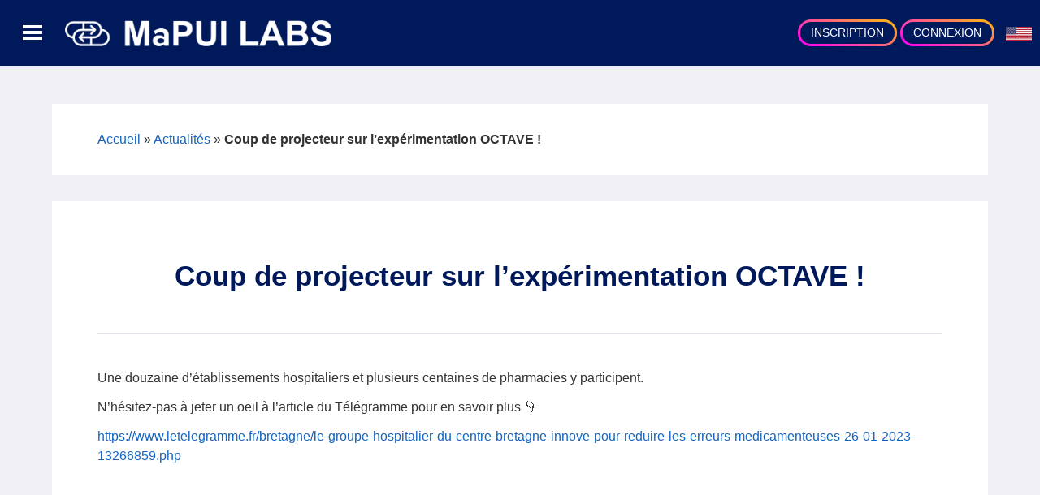

--- FILE ---
content_type: text/html; charset=UTF-8
request_url: https://www.mapui.fr/coup-de-projecteur-sur-lexperimentation-octave/
body_size: 8564
content:
<!DOCTYPE html>
<!--[if lt IE 7]>      <html class="no-js lt-ie9 lt-ie8 lt-ie7" lang="fr"> <![endif]-->
<!--[if IE 7]>         <html class="no-js lt-ie9 lt-ie8" lang="fr"> <![endif]-->
<!--[if IE 8]>         <html class="no-js lt-ie9" lang="fr"> <![endif]-->
<!--[if gt IE 8]><!--> <html class="no-js" lang="fr-FR"> <!--<![endif]-->
<head itemscope itemtype="http://schema.org/WebSite">
<meta charset="UTF-8">
<meta http-equiv="X-UA-Compatible" content="IE=edge,chrome=1">
<title>MaPui Labs - Coup de projecteur sur l&#039;expérimentation OCTAVE !</title>
<meta name="viewport" content="width=device-width, initial-scale=1, maximum-scale=1">
<meta name="author" content="Agence Breizhtorm - www.breizhtorm.fr" />
<meta name='robots' content='index, follow, max-image-preview:large, max-snippet:-1, max-video-preview:-1' />
<!-- This site is optimized with the Yoast SEO plugin v21.3 - https://yoast.com/wordpress/plugins/seo/ -->
<meta name="description" content="Une douzaine d&#039;établissements hospitaliers et plusieurs centaines de pharmacies y participent." />
<link rel="canonical" href="https://www.mapui.fr/coup-de-projecteur-sur-lexperimentation-octave/" />
<meta property="og:locale" content="fr_FR" />
<meta property="og:type" content="article" />
<meta property="og:title" content="MaPui Labs - Coup de projecteur sur l&#039;expérimentation OCTAVE !" />
<meta property="og:description" content="Une douzaine d&#039;établissements hospitaliers et plusieurs centaines de pharmacies y participent." />
<meta property="og:url" content="https://www.mapui.fr/coup-de-projecteur-sur-lexperimentation-octave/" />
<meta property="og:site_name" content="MaPui Labs" />
<meta property="article:published_time" content="2023-02-14T08:54:41+00:00" />
<meta property="article:modified_time" content="2023-02-14T08:54:55+00:00" />
<meta property="og:image" content="https://www.mapui.fr/wp-content/uploads/2022/02/Capture-décran-2022-02-25-à-09.48.45.jpg" />
<meta property="og:image:width" content="2544" />
<meta property="og:image:height" content="1424" />
<meta property="og:image:type" content="image/jpeg" />
<meta name="author" content="Claire Guernalec-Penblanc" />
<meta name="twitter:card" content="summary_large_image" />
<meta name="twitter:label1" content="Écrit par" />
<meta name="twitter:data1" content="Claire Guernalec-Penblanc" />
<meta name="twitter:label2" content="Durée de lecture estimée" />
<meta name="twitter:data2" content="1 minute" />
<!-- / Yoast SEO plugin. -->
<link rel='dns-prefetch' href='//cc.cdn.civiccomputing.com' />
<link rel="alternate" type="application/rss+xml" title="MaPui Labs &raquo; Coup de projecteur sur l&rsquo;expérimentation OCTAVE ! Flux des commentaires" href="https://www.mapui.fr/coup-de-projecteur-sur-lexperimentation-octave/feed/" />
<!-- <link rel='stylesheet' id='wp-block-library-css' href='https://www.mapui.fr/wp-includes/css/dist/block-library/style.min.css' type='text/css' media='all' /> -->
<link rel="stylesheet" type="text/css" href="//www.mapui.fr/wp-content/cache/wpfc-minified/8x7wwvo9/7un3z.css" media="all"/>
<style id='classic-theme-styles-inline-css' type='text/css'>
/*! This file is auto-generated */
.wp-block-button__link{color:#fff;background-color:#32373c;border-radius:9999px;box-shadow:none;text-decoration:none;padding:calc(.667em + 2px) calc(1.333em + 2px);font-size:1.125em}.wp-block-file__button{background:#32373c;color:#fff;text-decoration:none}
</style>
<style id='global-styles-inline-css' type='text/css'>
body{--wp--preset--color--black: #000000;--wp--preset--color--cyan-bluish-gray: #abb8c3;--wp--preset--color--white: #ffffff;--wp--preset--color--pale-pink: #f78da7;--wp--preset--color--vivid-red: #cf2e2e;--wp--preset--color--luminous-vivid-orange: #ff6900;--wp--preset--color--luminous-vivid-amber: #fcb900;--wp--preset--color--light-green-cyan: #7bdcb5;--wp--preset--color--vivid-green-cyan: #00d084;--wp--preset--color--pale-cyan-blue: #8ed1fc;--wp--preset--color--vivid-cyan-blue: #0693e3;--wp--preset--color--vivid-purple: #9b51e0;--wp--preset--gradient--vivid-cyan-blue-to-vivid-purple: linear-gradient(135deg,rgba(6,147,227,1) 0%,rgb(155,81,224) 100%);--wp--preset--gradient--light-green-cyan-to-vivid-green-cyan: linear-gradient(135deg,rgb(122,220,180) 0%,rgb(0,208,130) 100%);--wp--preset--gradient--luminous-vivid-amber-to-luminous-vivid-orange: linear-gradient(135deg,rgba(252,185,0,1) 0%,rgba(255,105,0,1) 100%);--wp--preset--gradient--luminous-vivid-orange-to-vivid-red: linear-gradient(135deg,rgba(255,105,0,1) 0%,rgb(207,46,46) 100%);--wp--preset--gradient--very-light-gray-to-cyan-bluish-gray: linear-gradient(135deg,rgb(238,238,238) 0%,rgb(169,184,195) 100%);--wp--preset--gradient--cool-to-warm-spectrum: linear-gradient(135deg,rgb(74,234,220) 0%,rgb(151,120,209) 20%,rgb(207,42,186) 40%,rgb(238,44,130) 60%,rgb(251,105,98) 80%,rgb(254,248,76) 100%);--wp--preset--gradient--blush-light-purple: linear-gradient(135deg,rgb(255,206,236) 0%,rgb(152,150,240) 100%);--wp--preset--gradient--blush-bordeaux: linear-gradient(135deg,rgb(254,205,165) 0%,rgb(254,45,45) 50%,rgb(107,0,62) 100%);--wp--preset--gradient--luminous-dusk: linear-gradient(135deg,rgb(255,203,112) 0%,rgb(199,81,192) 50%,rgb(65,88,208) 100%);--wp--preset--gradient--pale-ocean: linear-gradient(135deg,rgb(255,245,203) 0%,rgb(182,227,212) 50%,rgb(51,167,181) 100%);--wp--preset--gradient--electric-grass: linear-gradient(135deg,rgb(202,248,128) 0%,rgb(113,206,126) 100%);--wp--preset--gradient--midnight: linear-gradient(135deg,rgb(2,3,129) 0%,rgb(40,116,252) 100%);--wp--preset--font-size--small: 13px;--wp--preset--font-size--medium: 20px;--wp--preset--font-size--large: 36px;--wp--preset--font-size--x-large: 42px;--wp--preset--spacing--20: 0.44rem;--wp--preset--spacing--30: 0.67rem;--wp--preset--spacing--40: 1rem;--wp--preset--spacing--50: 1.5rem;--wp--preset--spacing--60: 2.25rem;--wp--preset--spacing--70: 3.38rem;--wp--preset--spacing--80: 5.06rem;--wp--preset--shadow--natural: 6px 6px 9px rgba(0, 0, 0, 0.2);--wp--preset--shadow--deep: 12px 12px 50px rgba(0, 0, 0, 0.4);--wp--preset--shadow--sharp: 6px 6px 0px rgba(0, 0, 0, 0.2);--wp--preset--shadow--outlined: 6px 6px 0px -3px rgba(255, 255, 255, 1), 6px 6px rgba(0, 0, 0, 1);--wp--preset--shadow--crisp: 6px 6px 0px rgba(0, 0, 0, 1);}:where(.is-layout-flex){gap: 0.5em;}:where(.is-layout-grid){gap: 0.5em;}body .is-layout-flow > .alignleft{float: left;margin-inline-start: 0;margin-inline-end: 2em;}body .is-layout-flow > .alignright{float: right;margin-inline-start: 2em;margin-inline-end: 0;}body .is-layout-flow > .aligncenter{margin-left: auto !important;margin-right: auto !important;}body .is-layout-constrained > .alignleft{float: left;margin-inline-start: 0;margin-inline-end: 2em;}body .is-layout-constrained > .alignright{float: right;margin-inline-start: 2em;margin-inline-end: 0;}body .is-layout-constrained > .aligncenter{margin-left: auto !important;margin-right: auto !important;}body .is-layout-constrained > :where(:not(.alignleft):not(.alignright):not(.alignfull)){max-width: var(--wp--style--global--content-size);margin-left: auto !important;margin-right: auto !important;}body .is-layout-constrained > .alignwide{max-width: var(--wp--style--global--wide-size);}body .is-layout-flex{display: flex;}body .is-layout-flex{flex-wrap: wrap;align-items: center;}body .is-layout-flex > *{margin: 0;}body .is-layout-grid{display: grid;}body .is-layout-grid > *{margin: 0;}:where(.wp-block-columns.is-layout-flex){gap: 2em;}:where(.wp-block-columns.is-layout-grid){gap: 2em;}:where(.wp-block-post-template.is-layout-flex){gap: 1.25em;}:where(.wp-block-post-template.is-layout-grid){gap: 1.25em;}.has-black-color{color: var(--wp--preset--color--black) !important;}.has-cyan-bluish-gray-color{color: var(--wp--preset--color--cyan-bluish-gray) !important;}.has-white-color{color: var(--wp--preset--color--white) !important;}.has-pale-pink-color{color: var(--wp--preset--color--pale-pink) !important;}.has-vivid-red-color{color: var(--wp--preset--color--vivid-red) !important;}.has-luminous-vivid-orange-color{color: var(--wp--preset--color--luminous-vivid-orange) !important;}.has-luminous-vivid-amber-color{color: var(--wp--preset--color--luminous-vivid-amber) !important;}.has-light-green-cyan-color{color: var(--wp--preset--color--light-green-cyan) !important;}.has-vivid-green-cyan-color{color: var(--wp--preset--color--vivid-green-cyan) !important;}.has-pale-cyan-blue-color{color: var(--wp--preset--color--pale-cyan-blue) !important;}.has-vivid-cyan-blue-color{color: var(--wp--preset--color--vivid-cyan-blue) !important;}.has-vivid-purple-color{color: var(--wp--preset--color--vivid-purple) !important;}.has-black-background-color{background-color: var(--wp--preset--color--black) !important;}.has-cyan-bluish-gray-background-color{background-color: var(--wp--preset--color--cyan-bluish-gray) !important;}.has-white-background-color{background-color: var(--wp--preset--color--white) !important;}.has-pale-pink-background-color{background-color: var(--wp--preset--color--pale-pink) !important;}.has-vivid-red-background-color{background-color: var(--wp--preset--color--vivid-red) !important;}.has-luminous-vivid-orange-background-color{background-color: var(--wp--preset--color--luminous-vivid-orange) !important;}.has-luminous-vivid-amber-background-color{background-color: var(--wp--preset--color--luminous-vivid-amber) !important;}.has-light-green-cyan-background-color{background-color: var(--wp--preset--color--light-green-cyan) !important;}.has-vivid-green-cyan-background-color{background-color: var(--wp--preset--color--vivid-green-cyan) !important;}.has-pale-cyan-blue-background-color{background-color: var(--wp--preset--color--pale-cyan-blue) !important;}.has-vivid-cyan-blue-background-color{background-color: var(--wp--preset--color--vivid-cyan-blue) !important;}.has-vivid-purple-background-color{background-color: var(--wp--preset--color--vivid-purple) !important;}.has-black-border-color{border-color: var(--wp--preset--color--black) !important;}.has-cyan-bluish-gray-border-color{border-color: var(--wp--preset--color--cyan-bluish-gray) !important;}.has-white-border-color{border-color: var(--wp--preset--color--white) !important;}.has-pale-pink-border-color{border-color: var(--wp--preset--color--pale-pink) !important;}.has-vivid-red-border-color{border-color: var(--wp--preset--color--vivid-red) !important;}.has-luminous-vivid-orange-border-color{border-color: var(--wp--preset--color--luminous-vivid-orange) !important;}.has-luminous-vivid-amber-border-color{border-color: var(--wp--preset--color--luminous-vivid-amber) !important;}.has-light-green-cyan-border-color{border-color: var(--wp--preset--color--light-green-cyan) !important;}.has-vivid-green-cyan-border-color{border-color: var(--wp--preset--color--vivid-green-cyan) !important;}.has-pale-cyan-blue-border-color{border-color: var(--wp--preset--color--pale-cyan-blue) !important;}.has-vivid-cyan-blue-border-color{border-color: var(--wp--preset--color--vivid-cyan-blue) !important;}.has-vivid-purple-border-color{border-color: var(--wp--preset--color--vivid-purple) !important;}.has-vivid-cyan-blue-to-vivid-purple-gradient-background{background: var(--wp--preset--gradient--vivid-cyan-blue-to-vivid-purple) !important;}.has-light-green-cyan-to-vivid-green-cyan-gradient-background{background: var(--wp--preset--gradient--light-green-cyan-to-vivid-green-cyan) !important;}.has-luminous-vivid-amber-to-luminous-vivid-orange-gradient-background{background: var(--wp--preset--gradient--luminous-vivid-amber-to-luminous-vivid-orange) !important;}.has-luminous-vivid-orange-to-vivid-red-gradient-background{background: var(--wp--preset--gradient--luminous-vivid-orange-to-vivid-red) !important;}.has-very-light-gray-to-cyan-bluish-gray-gradient-background{background: var(--wp--preset--gradient--very-light-gray-to-cyan-bluish-gray) !important;}.has-cool-to-warm-spectrum-gradient-background{background: var(--wp--preset--gradient--cool-to-warm-spectrum) !important;}.has-blush-light-purple-gradient-background{background: var(--wp--preset--gradient--blush-light-purple) !important;}.has-blush-bordeaux-gradient-background{background: var(--wp--preset--gradient--blush-bordeaux) !important;}.has-luminous-dusk-gradient-background{background: var(--wp--preset--gradient--luminous-dusk) !important;}.has-pale-ocean-gradient-background{background: var(--wp--preset--gradient--pale-ocean) !important;}.has-electric-grass-gradient-background{background: var(--wp--preset--gradient--electric-grass) !important;}.has-midnight-gradient-background{background: var(--wp--preset--gradient--midnight) !important;}.has-small-font-size{font-size: var(--wp--preset--font-size--small) !important;}.has-medium-font-size{font-size: var(--wp--preset--font-size--medium) !important;}.has-large-font-size{font-size: var(--wp--preset--font-size--large) !important;}.has-x-large-font-size{font-size: var(--wp--preset--font-size--x-large) !important;}
.wp-block-navigation a:where(:not(.wp-element-button)){color: inherit;}
:where(.wp-block-post-template.is-layout-flex){gap: 1.25em;}:where(.wp-block-post-template.is-layout-grid){gap: 1.25em;}
:where(.wp-block-columns.is-layout-flex){gap: 2em;}:where(.wp-block-columns.is-layout-grid){gap: 2em;}
.wp-block-pullquote{font-size: 1.5em;line-height: 1.6;}
</style>
<!-- <link rel='stylesheet' id='breizhtorm-style-css' href='https://www.mapui.fr/wp-content/themes/mapui/build/styles.min.css' type='text/css' media='all' /> -->
<!-- <link rel='stylesheet' id='breizhtorm-style-add-css' href='https://www.mapui.fr/wp-content/themes/mapui/build/styles-additionnels.css' type='text/css' media='all' /> -->
<link rel="stylesheet" type="text/css" href="//www.mapui.fr/wp-content/cache/wpfc-minified/6xwrkn7z/7un3z.css" media="all"/>
<link rel="https://api.w.org/" href="https://www.mapui.fr/wp-json/" /><link rel="alternate" type="application/json" href="https://www.mapui.fr/wp-json/wp/v2/posts/2345" /><link rel="EditURI" type="application/rsd+xml" title="RSD" href="https://www.mapui.fr/xmlrpc.php?rsd" />
<link rel="alternate" type="application/json+oembed" href="https://www.mapui.fr/wp-json/oembed/1.0/embed?url=https%3A%2F%2Fwww.mapui.fr%2Fcoup-de-projecteur-sur-lexperimentation-octave%2F" />
<link rel="alternate" type="text/xml+oembed" href="https://www.mapui.fr/wp-json/oembed/1.0/embed?url=https%3A%2F%2Fwww.mapui.fr%2Fcoup-de-projecteur-sur-lexperimentation-octave%2F&#038;format=xml" />
<script type="text/javascript">
var ajax_url = "https://www.mapui.fr/wp-admin/admin-ajax.php";
var assets_path = "https://www.mapui.fr/wp-content/themes/mapui/build";
var baseurl = "https://www.mapui.fr/wp-content/themes/mapui";
</script><link rel="icon" href="https://www.mapui.fr/wp-content/uploads/cropped-Fichier-20-32x32.png" sizes="32x32" />
<link rel="icon" href="https://www.mapui.fr/wp-content/uploads/cropped-Fichier-20-192x192.png" sizes="192x192" />
<link rel="apple-touch-icon" href="https://www.mapui.fr/wp-content/uploads/cropped-Fichier-20-180x180.png" />
<meta name="msapplication-TileImage" content="https://www.mapui.fr/wp-content/uploads/cropped-Fichier-20-270x270.png" />
<noscript><style id="rocket-lazyload-nojs-css">.rll-youtube-player, [data-lazy-src]{display:none !important;}</style></noscript></head>
<body class="post-template-default single single-post postid-2345 single-format-standard wp-custom-logo">
<!--[if lt IE 7]>
<p class="browsehappy">Vous utilisez un <strong>navigateur obsolète</strong>. Merci <a href="http://browsehappy.com/">de mettre à jour votre navigateur</a> pour une meilleure expérience.</p>
<![endif]-->
<header>
<div class="wrapper">
<div id="burger">
<a href="#" class="mobile-menu noscroll" title="Menu"><span><span></span><span></span><span></span></span></a>
</div>
<div id="head">
<div id="logo">
<a href="https://www.mapui.fr" title="MaPui Labs">
<img width="1637" height="160" src="https://www.mapui.fr/wp-content/uploads/2021/11/Fichier-1-2.png" class="attachment-full size-full" alt="" decoding="async" fetchpriority="high" srcset="https://www.mapui.fr/wp-content/uploads/2021/11/Fichier-1-2.png 1637w, https://www.mapui.fr/wp-content/uploads/2021/11/Fichier-1-2-300x29.png 300w, https://www.mapui.fr/wp-content/uploads/2021/11/Fichier-1-2-1024x100.png 1024w, https://www.mapui.fr/wp-content/uploads/2021/11/Fichier-1-2-768x75.png 768w, https://www.mapui.fr/wp-content/uploads/2021/11/Fichier-1-2-1536x150.png 1536w" sizes="(max-width: 1637px) 100vw, 1637px" />									</a>
</div>
</div>
<div id="connect">
<ul>
<li>
<a target="_blank" href="
https://www.mapui.fr/connexion/									
" class="btn darkblue">Inscription</a>
</li>
<li>
<a target="_blank" href="
https://www.mapui.fr/connexion/									
" class="btn darkblue">Connexion</a>
</li>
<li class="lang-item lang-item-6 lang-item-en no-translation lang-item-first"><a  lang="en-US" hreflang="en-US" href="https://www.mapui.fr/en/mapui-labs-is-involved-in-different-projects-in-france-to-improve-health-and-medicines-data-management-system/"><img src="/wp-content/themes/mapui/polylang/en_US.svg" alt="English" /></a></li>
</ul>
</div>
<div id="navigation">
<div id="connect-mobile">
<ul>
<li>
<a target="_blank" href="
https://www.mapui.fr/connexion/									
" class="btn darkblue">Inscription</a>
</li>
<li>
<a target="_blank" href="
https://www.mapui.fr/connexion/									
" class="btn darkblue">Connexion</a>
</li>
<li class="lang-item lang-item-6 lang-item-en no-translation lang-item-first"><a  lang="en-US" hreflang="en-US" href="https://www.mapui.fr/en/mapui-labs-is-involved-in-different-projects-in-france-to-improve-health-and-medicines-data-management-system/"><img src="/wp-content/themes/mapui/polylang/en_US.svg" alt="English" /></a></li>
</ul>
</div>
<nav class="menu-navigation-principale-container"><ul id="menu"><li id="menu-item-7" class="menu-item menu-item-type-post_type menu-item-object-page menu-item-home menu-item-7"><a href="https://www.mapui.fr/">Accueil</a></li>
<li id="menu-item-39" class="menu-item menu-item-type-post_type menu-item-object-page menu-item-39"><a href="https://www.mapui.fr/plateforme-numerique-de-conciliation-medicamenteuse-et-de-coordination-du-parcours-de-soins-ville-hopital-ville/">Hospiville</a></li>
<li id="menu-item-144" class="menu-item menu-item-type-post_type menu-item-object-page menu-item-144"><a href="https://www.mapui.fr/mapui-suivi-des-stocks-de-medicaments/">MaPUI</a></li>
<li id="menu-item-1300" class="menu-item menu-item-type-post_type menu-item-object-page menu-item-1300"><a href="https://www.mapui.fr/hospistock/">Hospistock</a></li>
<li id="menu-item-3365" class="menu-item menu-item-type-post_type menu-item-object-page menu-item-3365"><a href="https://www.mapui.fr/notre-module-de-reconnaissance-et-de-structuration-dordonnance/">Hospilote</a></li>
<li id="menu-item-1830" class="menu-item menu-item-type-post_type menu-item-object-page menu-item-1830"><a href="https://www.mapui.fr/prise-en-main-hospistock-pui/">HospiStock – sessions de prise en main</a></li>
<li id="menu-item-2961" class="menu-item menu-item-type-post_type menu-item-object-page menu-item-2961"><a href="https://www.mapui.fr/prise-en-main-hospiboard/">HospiBoard –  Sessions de prise en main</a></li>
<li id="menu-item-3632" class="menu-item menu-item-type-post_type menu-item-object-page menu-item-3632"><a href="https://www.mapui.fr/envie-de-rejoindre-la-team-mapui-labs/">Carrière</a></li>
<li id="menu-item-162" class="menu-item menu-item-type-post_type menu-item-object-page current_page_parent menu-item-162"><a href="https://www.mapui.fr/actualites/">Actualités</a></li>
<li id="menu-item-628" class="menu-item menu-item-type-custom menu-item-object-custom menu-item-628"><a href="https://forms.mapui.fr/mapuilabs/form/Contact/formperma/NVfl4ZmolinDz_kudPArCztd3gBRdhsPnFYDO1XNFBk">Contact</a></li>
<li id="menu-item-189-en" class="lang-item lang-item-6 lang-item-en no-translation lang-item-first menu-item menu-item-type-custom menu-item-object-custom menu-item-189-en"><a href="https://www.mapui.fr/en/mapui-labs-is-involved-in-different-projects-in-france-to-improve-health-and-medicines-data-management-system/" hreflang="en-US" lang="en-US"><img src="/wp-content/themes/mapui/polylang/en_US.svg" alt="English" /></a></li>
</ul></nav>
</div>
</div>
</header>
<main id="main" role="main">
<section id="breadcrumb"><div class="wrapper"><span><span><a href="https://www.mapui.fr/">Accueil</a></span> » <span><a href="https://www.mapui.fr/actualites/">Actualités</a></span> » <span class="breadcrumb_last" aria-current="page"><strong>Coup de projecteur sur l&rsquo;expérimentation OCTAVE !</strong></span></span></div></section> 
<section id="content">
<div class="wrapper">
<div class="cols">
<div class="col_full">
<h2>Coup de projecteur sur l&rsquo;expérimentation OCTAVE ! <!--<i class="icon-arrow-rt orange"></i>--></h2> 
<hr class="sep-gradient-text" data-content=""/>
<p>Une douzaine d&rsquo;établissements hospitaliers et plusieurs centaines de pharmacies y participent.</p>
<p>N&rsquo;hésitez-pas à jeter un oeil à l&rsquo;article du Télégramme pour en savoir plus 👇</p>
<p><a href="https://www.letelegramme.fr/bretagne/le-groupe-hospitalier-du-centre-bretagne-innove-pour-reduire-les-erreurs-medicamenteuses-26-01-2023-13266859.php">https://www.letelegramme.fr/bretagne/le-groupe-hospitalier-du-centre-bretagne-innove-pour-reduire-les-erreurs-medicamenteuses-26-01-2023-13266859.php</a></p>
<p>&nbsp;</p>
<p>&nbsp;</p>
</div>
</div>
<div class="cols article-footer">
<div class="col_full">
<hr class="sep-gradient-text" data-content="À lire également" />
</div>	
<div class="col_1_2 prev_post--bloc">
<h3 class="pagination-title">Précédent</h3>
<p><a href="https://www.mapui.fr/meilleurs-voeux-2023-de-la-part-de-la-team-mapui-labs/" rel="prev">Meilleurs voeux 2023 de la part de la team MaPUI LABS !</a></p>
</div>
<!-- 							<div class="col_1_3 center">
<a class="btn" href="http://test.breizhtorm.fr/mapui/articles/">Retour à la liste</a>
</div> -->
<div class="col_1_2 next_post--bloc">
<h3 class="pagination-title">Suivant</h3>
<p><a href="https://www.mapui.fr/octave-et-hospiville-dans-le-dernier-rapport-de-linstitut-montaigne/" rel="next">OCTAVE et HospiVille dans le dernier rapport de l’institut Montaigne</a></p>
</div>
</div>
</div>
</section>
</main>
		<footer>
<style>
@media screen and (max-width:767px){
footer .wrapper {
display:grid;
grid-template-columns:1fr 33% 33% 1fr;
grid-auto-rows: max-content;
/*grid-template-rows:repeat(4, 1fr);*/
padding:0;
max-width:90%;
margin:0 auto;
grid-gap:1em;
}
/*					footer.wrapper div div{
width:90% !important;
margin:2em auto !important;
}
*/					.footer-logo,.footer-widget--bloc3{
grid-column:2/4;
place-items:center center;
padding:2em 0 10em 0 !important !important;
}
.footer-logo{
grid-row: 1/2;
}
.footer-widget--bloc1{
grid-column: 2/3;
grid-row:2/3;
}					
.footer-widget--bloc2{
grid-column:3/4;
margin-left:3em;
}
.footer-widget--bloc3{
grid-row:4/5;
}
.footer-widget--bloc3{
display:block;
color:white;
margin:0 auto;
text-align:center;
}
.footer-widget--bloc3 .icons-wrapper{
display: flex;
flex-direction: row;
align-items: center;
justify-content: center;
}
footer .wrapper * a, footer .wrapper * h5, .widget-title {
color: white !important;
text-align: center;
}
.footer-widget--bloc3  a{
font-size:1.6em;
}					
}						
</style>
<div class="wrapper">
<div class="footer-logo">
<div id="custom_html-9" class="widget_text "><div class="textwidget custom-html-widget"><figure id="logo">
<!--<img src="https://www.mapui.fr/wp-content/uploads/2020/09/mapui-labs-logo-white-nobaseline.png" />-->
</figure></div></div><!-- col_1_3 widget_media_image -->
</div>
<div class="footer-widget--bloc1">
<div id="custom_html-3" class="widget_text "><h5 class="widget-title">MaPUI LABS</h5><div class="textwidget custom-html-widget"><p><a href="https://www.mapui.fr/hospiville/">Hospiville</a></p>
<p><a href="https://www.mapui.fr/mapui/">MaPUI</a></p>
<p><a href="https://www.mapui.fr/actualites/">Actualités</a></p>
<p><a href="https://forms.mapui.fr/mapuilabs/form/Contact/formperma/NVfl4ZmolinDz_kudPArCztd3gBRdhsPnFYDO1XNFBk">Contact</a></p>
<p><a href="https://www.mapui.fr/espace-presse/">Espace Presse</a></p>
<p><a href=""></a></p></div></div><!-- col_1_3 widget_media_image -->
</div>
<div class="footer-widget--bloc2">
<div id="custom_html-4" class="widget_text "><h5 class="widget-title">LEGAL</h5><div class="textwidget custom-html-widget"><p><a href="https://www.mapui.fr/mentionslegales/">Mentions Légales</a></p>
<p><a href=" https://www.mapui.fr/cgu/">CGU</a></p>
<p><a href="https://www.mapui.fr/politique-de-confidentialite/">Politique de confidentialité</a></p></div></div><!-- col_1_3 widget_media_image -->
</div>
<div class="footer-widget--bloc3">
<div id="custom_html-5" class="widget_text  widget_custom_html"><h5 class="widget-title">Suivez-nous</h5><div class="textwidget custom-html-widget"><div class="icons-wrapper">
<a href="https://www.linkedin.com/company/mapui" target="_blank" rel="noopener"><i class="icon-linkedin"></i></a>
<a href="https://twitter.com/_mapui?lang=fr" target="_blank" rel="noopener"><i class="icon-twitter"></i></a>
<a href="https://fr-fr.facebook.com/mapuifr/" target="_blank" rel="noopener"><i class="icon-facebook"></i></a>
<a href="https://www.instagram.com/mapui_labs/?hl=fr" target="_blank" rel="noopener"><i class="icon-instagram"></i></a>
</div></div></div><!-- col_1_3 widget_media_image -->
<b><a style="font-size: 18px;" href="https://www.mapui.fr/envie-de-rejoindre-la-team/"><br/>MAPUI Labs recrute !<br/><br/><br/></a></b>
</div>
</div>
<div id="credits" class="center">Une réalisation <a href="https://www.breizhtorm.fr/" target="_blank">Breizhtorm</a></div>
</footer>
<script type="text/javascript" src="//cc.cdn.civiccomputing.com/9/cookieControl-9.x.min.js" id="ccc-cookie-control-js"></script>
<script type="text/javascript" src="https://www.mapui.fr/wp-content/themes/mapui/build/app.min.js" id="bzh-scripts-js"></script>
<script type="text/javascript">
(function() {
var expirationDate = new Date();
expirationDate.setTime( expirationDate.getTime() + 31536000 * 1000 );
document.cookie = "pll_language=fr; expires=" + expirationDate.toUTCString() + "; path=/; secure; SameSite=Lax";
}());
</script>
<script type="text/javascript">
var config = {
apiKey: 'ca020b084e341a604a5a6e1373ea0ec675fa47e8',
product: 'PRO',
logConsent: true,
notifyOnce: true,
initialState: 'NOTIFY',
position: 'LEFT',
theme: 'DARK',
layout: 'POPUP',
toggleType: 'checkbox',
acceptBehaviour :  'all',
closeOnGlobalChange : true,
iabCMP: false,
closeStyle: 'labelled',
consentCookieExpiry: 90,
subDomains :  false,
mode :  'gdpr',
rejectButton: true,
settingsStyle : 'button',
encodeCookie : false,
setInnerHTML: true,
accessibility: {
accessKey: 'C',
highlightFocus: false,
outline: false,
overlay: false,
disableSiteScrolling: false,                       
},
text: {
title: 'Ce site utilise des cookies',
intro: 'Certains d\'entre eux sont essentiels pour le fonctionnement du site, d\'autres nous permettent d\'améliorer l\'expérience utilisateur de nos visiteurs et d\'opérer des relevés statistiques.',
necessaryTitle: 'Cookies nécéssaires',
necessaryDescription: 'Ces cookies permettent au moteur du site d\'afficher les pages demandées et d\'optimiser leur temps de chargement. La prise en compte de la langue choisie par exemple vous permet de ne pas avoir à interagir systématiquement avec les drapeaux du site. Ces cookies peuvent être désactivés via les paramètres de votre navigateur.',
thirdPartyTitle: 'Attention: Certains cookies méritent votre attention',
thirdPartyDescription: 'Les cookies suivants ne peuvent pas être révoqués de manière automatique. Merci de suivre les liens sur les services tiers pour le faire manuellement.',
on: 'Activé',
off: 'Désactivé',
accept: 'Accepter',
settings: 'Préférences Cookies',
acceptRecommended: 'Acceptez les paramètres recommandés',
acceptSettings: 'J\&#039;accepte',
notifyTitle: 'Votre choix concernant les cookies sur ce site',
notifyDescription: 'Nous utilisons des cookies pour optimiser les fonctionnalités du site et vous offrir la meilleure expérience possible.',
closeLabel: 'Fermer',
cornerButton :  'Définir vos préférences de cookies',
landmark :  'Préférences des cookies',
showVendors : 'Voir les services de cette catégorie',
thirdPartyCookies : 'Ce service peux déclencher des cookies tiers.',
readMore : 'En savoir +',
accessibilityAlert: 'Ce site utilise des cookies pour stocker certaines informations dans votre navigateur. Pressez C pour en savoir plus sur les options',
rejectSettings: 'Tout rejeter',
reject: 'Rejeter',
},
branding: {
fontColor: '#fff',
fontFamily: 'Arial,sans-serif',
fontSizeTitle: '1.2em',
fontSizeHeaders: '1em',
fontSize: '0.8em',
backgroundColor: '#313147',
toggleText: '#fff',
toggleColor: '#2f2f5f',
toggleBackground: '#111125',
alertText: '#fff',
alertBackground: '#111125',
acceptText: '#ffffff',
acceptBackground: '#111125',
rejectText: '#ffffff',
rejectBackground: '#111125',
closeText : '#111125',
closeBackground : '#FFF',
notifyFontColor : '#FFF',
notifyBackgroundColor: '#313147',
buttonIcon: null,
buttonIconWidth: '64px',
buttonIconHeight: '64px',
removeIcon: false,
removeAbout: false                    },
necessaryCookies: [ 'wordpress_*','wordpress_logged_in_*','CookieControl','wordpress*' ],
optionalCookies: [
{
name: 'analytics',
label: 'Cookies d\&#039;audience',
description: 'Nos cookies d audience nous permettent de collecter des informations à usage statistiques.',
cookies: [ '_ga', '_gid', '_gat', '__utma', '__utmt', '__utmb', '__utmc', '__utmz', '__utmv' ],
onAccept: function () {
// Add Google Analytics
(function(i,s,o,g,r,a,m){i['GoogleAnalyticsObject']=r;i[r]=i[r]||function(){
(i[r].q=i[r].q||[]).push(arguments)},i[r].l=1*new Date();a=s.createElement(o),
m=s.getElementsByTagName(o)[0];a.async=1;a.src=g;m.parentNode.insertBefore(a,m)
})(window,document,'script','https://www.google-analytics.com/analytics.js','ga');
ga('create', 'UA-58369683-1', 'auto');
ga('send', 'pageview');
// End Google Analytics
},
onRevoke: function () {
window['ga-disable-UA-58369683-1'] = true;                            },
thirdPartyCookies: [{"name": "Google",  "optOutLink" : "https://policies.google.com/technologies/types?hl=fr-FR"}],
recommendedState: 'on',
lawfulBasis: 'consent',
vendors: [{"name": "Google Analytics",  "url" : "https://analytics.google.com/analytics/web/",  "description" : "Mapui a choisi Google Analytics comme outil de reporting pour ses statistiques de visite",  "thirdPartyCookies" : false}],
},
],
sameSiteCookie : true,
sameSiteValue : 'Strict',
notifyDismissButton: true
};
CookieControl.load(config);
</script>
<script type="text/javascript">
var $zoho=$zoho || {};$zoho.salesiq = $zoho.salesiq || {widgetcode:"70d9cfec5d746f9ecc5175fba87dfa0102131964f27b7b89587f08e3dc474558", values:{},ready:function(){}};var d=document;s=d.createElement("script");s.type="text/javascript";s.id="zsiqscript";s.defer=true;s.src="https://salesiq.zoho.com/widget";t=d.getElementsByTagName("script")[0];t.parentNode.insertBefore(s,t);d.write("<div id='zsiqwidget'></div>");
</script>
<script> !function(e,a,t,n,g,c,o){e.GoogleAnalyticsObject=g,e.ga=e.ga||function(){(e.ga.q=e.ga.q||[]).push(arguments)},e.ga.l=1*new Date,c=a.createElement(t),o=a.getElementsByTagName(t)[0],c.async=1,c.src="//www.google-analytics.com/analytics.js",o.parentNode.insertBefore(c,o)}(window,document,"script",0,"ga"),ga("create","UA-58369683-1","auto"),ga("send","pageview") 
</script>
<!-- Latest Version -->
<script src="https://cc.cdn.civiccomputing.com/9/cookieControl-9.x.min.js" type="text/javascript"></script>
</body>
</html><!-- WP Fastest Cache file was created in 0.10712599754333 seconds, on 09-04-25 6:18:52 -->

--- FILE ---
content_type: text/css
request_url: https://www.mapui.fr/wp-content/cache/wpfc-minified/6xwrkn7z/7un3z.css
body_size: 13033
content:
@charset "UTF-8";

 html{line-height:1.15;-ms-text-size-adjust:100%;-webkit-text-size-adjust:100%}h1{font-size:2em;margin:.67em 0}hr{-webkit-box-sizing:content-box;box-sizing:content-box;height:0;overflow:visible}main{display:block}pre{font-family:monospace,monospace;font-size:1em}a{background-color:transparent}abbr[title]{text-decoration:underline;-webkit-text-decoration:underline dotted;text-decoration:underline dotted}b,strong{font-weight:bolder}code,kbd,samp{font-family:monospace,monospace;font-size:1em}small{font-size:80%}audio,video{display:inline-block}audio:not([controls]){display:none;height:0}img{border-style:none}svg:not(:root){overflow:hidden}button,input,select{margin:0}button{overflow:visible;text-transform:none}[type=button],[type=reset],[type=submit],button{-webkit-appearance:button}fieldset{padding:.35em .75em .625em}input{overflow:visible}legend{-webkit-box-sizing:border-box;box-sizing:border-box;color:inherit;display:table;max-width:100%;white-space:normal}progress{display:inline-block;vertical-align:baseline}select{text-transform:none}textarea{margin:0;overflow:auto}[type=checkbox],[type=radio]{-webkit-box-sizing:border-box;box-sizing:border-box;padding:0}[type=search]{-webkit-appearance:textfield;outline-offset:-2px}::-webkit-inner-spin-button,::-webkit-outer-spin-button{height:auto}::-webkit-input-placeholder{color:inherit;opacity:.54}::-webkit-search-decoration{-webkit-appearance:none}::-webkit-file-upload-button{-webkit-appearance:button;font:inherit}::-moz-focus-inner{border-style:none;padding:0}:-moz-focusring{outline:1px dotted ButtonText}details{display:block}dialog{background-color:#fff;border:solid;color:#000;display:block;height:-moz-fit-content;height:-webkit-fit-content;height:fit-content;left:0;margin:auto;padding:1em;position:absolute;right:0;width:-moz-fit-content;width:-webkit-fit-content;width:fit-content}dialog:not([open]){display:none}summary{display:list-item}canvas{display:inline-block}template{display:none}[hidden]{display:none}[data-aos][data-aos][data-aos-duration="50"],body[data-aos-duration="50"] [data-aos]{-webkit-transition-duration:50ms;transition-duration:50ms}[data-aos][data-aos][data-aos-delay="50"],body[data-aos-delay="50"] [data-aos]{-webkit-transition-delay:0;transition-delay:0}[data-aos][data-aos][data-aos-delay="50"].aos-animate,body[data-aos-delay="50"] [data-aos].aos-animate{-webkit-transition-delay:50ms;transition-delay:50ms}[data-aos][data-aos][data-aos-duration="100"],body[data-aos-duration="100"] [data-aos]{-webkit-transition-duration:.1s;transition-duration:.1s}[data-aos][data-aos][data-aos-delay="100"],body[data-aos-delay="100"] [data-aos]{-webkit-transition-delay:0;transition-delay:0}[data-aos][data-aos][data-aos-delay="100"].aos-animate,body[data-aos-delay="100"] [data-aos].aos-animate{-webkit-transition-delay:.1s;transition-delay:.1s}[data-aos][data-aos][data-aos-duration="150"],body[data-aos-duration="150"] [data-aos]{-webkit-transition-duration:.15s;transition-duration:.15s}[data-aos][data-aos][data-aos-delay="150"],body[data-aos-delay="150"] [data-aos]{-webkit-transition-delay:0;transition-delay:0}[data-aos][data-aos][data-aos-delay="150"].aos-animate,body[data-aos-delay="150"] [data-aos].aos-animate{-webkit-transition-delay:.15s;transition-delay:.15s}[data-aos][data-aos][data-aos-duration="200"],body[data-aos-duration="200"] [data-aos]{-webkit-transition-duration:.2s;transition-duration:.2s}[data-aos][data-aos][data-aos-delay="200"],body[data-aos-delay="200"] [data-aos]{-webkit-transition-delay:0;transition-delay:0}[data-aos][data-aos][data-aos-delay="200"].aos-animate,body[data-aos-delay="200"] [data-aos].aos-animate{-webkit-transition-delay:.2s;transition-delay:.2s}[data-aos][data-aos][data-aos-duration="250"],body[data-aos-duration="250"] [data-aos]{-webkit-transition-duration:.25s;transition-duration:.25s}[data-aos][data-aos][data-aos-delay="250"],body[data-aos-delay="250"] [data-aos]{-webkit-transition-delay:0;transition-delay:0}[data-aos][data-aos][data-aos-delay="250"].aos-animate,body[data-aos-delay="250"] [data-aos].aos-animate{-webkit-transition-delay:.25s;transition-delay:.25s}[data-aos][data-aos][data-aos-duration="300"],body[data-aos-duration="300"] [data-aos]{-webkit-transition-duration:.3s;transition-duration:.3s}[data-aos][data-aos][data-aos-delay="300"],body[data-aos-delay="300"] [data-aos]{-webkit-transition-delay:0;transition-delay:0}[data-aos][data-aos][data-aos-delay="300"].aos-animate,body[data-aos-delay="300"] [data-aos].aos-animate{-webkit-transition-delay:.3s;transition-delay:.3s}[data-aos][data-aos][data-aos-duration="350"],body[data-aos-duration="350"] [data-aos]{-webkit-transition-duration:.35s;transition-duration:.35s}[data-aos][data-aos][data-aos-delay="350"],body[data-aos-delay="350"] [data-aos]{-webkit-transition-delay:0;transition-delay:0}[data-aos][data-aos][data-aos-delay="350"].aos-animate,body[data-aos-delay="350"] [data-aos].aos-animate{-webkit-transition-delay:.35s;transition-delay:.35s}[data-aos][data-aos][data-aos-duration="400"],body[data-aos-duration="400"] [data-aos]{-webkit-transition-duration:.4s;transition-duration:.4s}[data-aos][data-aos][data-aos-delay="400"],body[data-aos-delay="400"] [data-aos]{-webkit-transition-delay:0;transition-delay:0}[data-aos][data-aos][data-aos-delay="400"].aos-animate,body[data-aos-delay="400"] [data-aos].aos-animate{-webkit-transition-delay:.4s;transition-delay:.4s}[data-aos][data-aos][data-aos-duration="450"],body[data-aos-duration="450"] [data-aos]{-webkit-transition-duration:.45s;transition-duration:.45s}[data-aos][data-aos][data-aos-delay="450"],body[data-aos-delay="450"] [data-aos]{-webkit-transition-delay:0;transition-delay:0}[data-aos][data-aos][data-aos-delay="450"].aos-animate,body[data-aos-delay="450"] [data-aos].aos-animate{-webkit-transition-delay:.45s;transition-delay:.45s}[data-aos][data-aos][data-aos-duration="500"],body[data-aos-duration="500"] [data-aos]{-webkit-transition-duration:.5s;transition-duration:.5s}[data-aos][data-aos][data-aos-delay="500"],body[data-aos-delay="500"] [data-aos]{-webkit-transition-delay:0;transition-delay:0}[data-aos][data-aos][data-aos-delay="500"].aos-animate,body[data-aos-delay="500"] [data-aos].aos-animate{-webkit-transition-delay:.5s;transition-delay:.5s}[data-aos][data-aos][data-aos-duration="550"],body[data-aos-duration="550"] [data-aos]{-webkit-transition-duration:.55s;transition-duration:.55s}[data-aos][data-aos][data-aos-delay="550"],body[data-aos-delay="550"] [data-aos]{-webkit-transition-delay:0;transition-delay:0}[data-aos][data-aos][data-aos-delay="550"].aos-animate,body[data-aos-delay="550"] [data-aos].aos-animate{-webkit-transition-delay:.55s;transition-delay:.55s}[data-aos][data-aos][data-aos-duration="600"],body[data-aos-duration="600"] [data-aos]{-webkit-transition-duration:.6s;transition-duration:.6s}[data-aos][data-aos][data-aos-delay="600"],body[data-aos-delay="600"] [data-aos]{-webkit-transition-delay:0;transition-delay:0}[data-aos][data-aos][data-aos-delay="600"].aos-animate,body[data-aos-delay="600"] [data-aos].aos-animate{-webkit-transition-delay:.6s;transition-delay:.6s}[data-aos][data-aos][data-aos-duration="650"],body[data-aos-duration="650"] [data-aos]{-webkit-transition-duration:.65s;transition-duration:.65s}[data-aos][data-aos][data-aos-delay="650"],body[data-aos-delay="650"] [data-aos]{-webkit-transition-delay:0;transition-delay:0}[data-aos][data-aos][data-aos-delay="650"].aos-animate,body[data-aos-delay="650"] [data-aos].aos-animate{-webkit-transition-delay:.65s;transition-delay:.65s}[data-aos][data-aos][data-aos-duration="700"],body[data-aos-duration="700"] [data-aos]{-webkit-transition-duration:.7s;transition-duration:.7s}[data-aos][data-aos][data-aos-delay="700"],body[data-aos-delay="700"] [data-aos]{-webkit-transition-delay:0;transition-delay:0}[data-aos][data-aos][data-aos-delay="700"].aos-animate,body[data-aos-delay="700"] [data-aos].aos-animate{-webkit-transition-delay:.7s;transition-delay:.7s}[data-aos][data-aos][data-aos-duration="750"],body[data-aos-duration="750"] [data-aos]{-webkit-transition-duration:.75s;transition-duration:.75s}[data-aos][data-aos][data-aos-delay="750"],body[data-aos-delay="750"] [data-aos]{-webkit-transition-delay:0;transition-delay:0}[data-aos][data-aos][data-aos-delay="750"].aos-animate,body[data-aos-delay="750"] [data-aos].aos-animate{-webkit-transition-delay:.75s;transition-delay:.75s}[data-aos][data-aos][data-aos-duration="800"],body[data-aos-duration="800"] [data-aos]{-webkit-transition-duration:.8s;transition-duration:.8s}[data-aos][data-aos][data-aos-delay="800"],body[data-aos-delay="800"] [data-aos]{-webkit-transition-delay:0;transition-delay:0}[data-aos][data-aos][data-aos-delay="800"].aos-animate,body[data-aos-delay="800"] [data-aos].aos-animate{-webkit-transition-delay:.8s;transition-delay:.8s}[data-aos][data-aos][data-aos-duration="850"],body[data-aos-duration="850"] [data-aos]{-webkit-transition-duration:.85s;transition-duration:.85s}[data-aos][data-aos][data-aos-delay="850"],body[data-aos-delay="850"] [data-aos]{-webkit-transition-delay:0;transition-delay:0}[data-aos][data-aos][data-aos-delay="850"].aos-animate,body[data-aos-delay="850"] [data-aos].aos-animate{-webkit-transition-delay:.85s;transition-delay:.85s}[data-aos][data-aos][data-aos-duration="900"],body[data-aos-duration="900"] [data-aos]{-webkit-transition-duration:.9s;transition-duration:.9s}[data-aos][data-aos][data-aos-delay="900"],body[data-aos-delay="900"] [data-aos]{-webkit-transition-delay:0;transition-delay:0}[data-aos][data-aos][data-aos-delay="900"].aos-animate,body[data-aos-delay="900"] [data-aos].aos-animate{-webkit-transition-delay:.9s;transition-delay:.9s}[data-aos][data-aos][data-aos-duration="950"],body[data-aos-duration="950"] [data-aos]{-webkit-transition-duration:.95s;transition-duration:.95s}[data-aos][data-aos][data-aos-delay="950"],body[data-aos-delay="950"] [data-aos]{-webkit-transition-delay:0;transition-delay:0}[data-aos][data-aos][data-aos-delay="950"].aos-animate,body[data-aos-delay="950"] [data-aos].aos-animate{-webkit-transition-delay:.95s;transition-delay:.95s}[data-aos][data-aos][data-aos-duration="1000"],body[data-aos-duration="1000"] [data-aos]{-webkit-transition-duration:1s;transition-duration:1s}[data-aos][data-aos][data-aos-delay="1000"],body[data-aos-delay="1000"] [data-aos]{-webkit-transition-delay:0;transition-delay:0}[data-aos][data-aos][data-aos-delay="1000"].aos-animate,body[data-aos-delay="1000"] [data-aos].aos-animate{-webkit-transition-delay:1s;transition-delay:1s}[data-aos][data-aos][data-aos-duration="1050"],body[data-aos-duration="1050"] [data-aos]{-webkit-transition-duration:1.05s;transition-duration:1.05s}[data-aos][data-aos][data-aos-delay="1050"],body[data-aos-delay="1050"] [data-aos]{-webkit-transition-delay:0;transition-delay:0}[data-aos][data-aos][data-aos-delay="1050"].aos-animate,body[data-aos-delay="1050"] [data-aos].aos-animate{-webkit-transition-delay:1.05s;transition-delay:1.05s}[data-aos][data-aos][data-aos-duration="1100"],body[data-aos-duration="1100"] [data-aos]{-webkit-transition-duration:1.1s;transition-duration:1.1s}[data-aos][data-aos][data-aos-delay="1100"],body[data-aos-delay="1100"] [data-aos]{-webkit-transition-delay:0;transition-delay:0}[data-aos][data-aos][data-aos-delay="1100"].aos-animate,body[data-aos-delay="1100"] [data-aos].aos-animate{-webkit-transition-delay:1.1s;transition-delay:1.1s}[data-aos][data-aos][data-aos-duration="1150"],body[data-aos-duration="1150"] [data-aos]{-webkit-transition-duration:1.15s;transition-duration:1.15s}[data-aos][data-aos][data-aos-delay="1150"],body[data-aos-delay="1150"] [data-aos]{-webkit-transition-delay:0;transition-delay:0}[data-aos][data-aos][data-aos-delay="1150"].aos-animate,body[data-aos-delay="1150"] [data-aos].aos-animate{-webkit-transition-delay:1.15s;transition-delay:1.15s}[data-aos][data-aos][data-aos-duration="1200"],body[data-aos-duration="1200"] [data-aos]{-webkit-transition-duration:1.2s;transition-duration:1.2s}[data-aos][data-aos][data-aos-delay="1200"],body[data-aos-delay="1200"] [data-aos]{-webkit-transition-delay:0;transition-delay:0}[data-aos][data-aos][data-aos-delay="1200"].aos-animate,body[data-aos-delay="1200"] [data-aos].aos-animate{-webkit-transition-delay:1.2s;transition-delay:1.2s}[data-aos][data-aos][data-aos-duration="1250"],body[data-aos-duration="1250"] [data-aos]{-webkit-transition-duration:1.25s;transition-duration:1.25s}[data-aos][data-aos][data-aos-delay="1250"],body[data-aos-delay="1250"] [data-aos]{-webkit-transition-delay:0;transition-delay:0}[data-aos][data-aos][data-aos-delay="1250"].aos-animate,body[data-aos-delay="1250"] [data-aos].aos-animate{-webkit-transition-delay:1.25s;transition-delay:1.25s}[data-aos][data-aos][data-aos-duration="1300"],body[data-aos-duration="1300"] [data-aos]{-webkit-transition-duration:1.3s;transition-duration:1.3s}[data-aos][data-aos][data-aos-delay="1300"],body[data-aos-delay="1300"] [data-aos]{-webkit-transition-delay:0;transition-delay:0}[data-aos][data-aos][data-aos-delay="1300"].aos-animate,body[data-aos-delay="1300"] [data-aos].aos-animate{-webkit-transition-delay:1.3s;transition-delay:1.3s}[data-aos][data-aos][data-aos-duration="1350"],body[data-aos-duration="1350"] [data-aos]{-webkit-transition-duration:1.35s;transition-duration:1.35s}[data-aos][data-aos][data-aos-delay="1350"],body[data-aos-delay="1350"] [data-aos]{-webkit-transition-delay:0;transition-delay:0}[data-aos][data-aos][data-aos-delay="1350"].aos-animate,body[data-aos-delay="1350"] [data-aos].aos-animate{-webkit-transition-delay:1.35s;transition-delay:1.35s}[data-aos][data-aos][data-aos-duration="1400"],body[data-aos-duration="1400"] [data-aos]{-webkit-transition-duration:1.4s;transition-duration:1.4s}[data-aos][data-aos][data-aos-delay="1400"],body[data-aos-delay="1400"] [data-aos]{-webkit-transition-delay:0;transition-delay:0}[data-aos][data-aos][data-aos-delay="1400"].aos-animate,body[data-aos-delay="1400"] [data-aos].aos-animate{-webkit-transition-delay:1.4s;transition-delay:1.4s}[data-aos][data-aos][data-aos-duration="1450"],body[data-aos-duration="1450"] [data-aos]{-webkit-transition-duration:1.45s;transition-duration:1.45s}[data-aos][data-aos][data-aos-delay="1450"],body[data-aos-delay="1450"] [data-aos]{-webkit-transition-delay:0;transition-delay:0}[data-aos][data-aos][data-aos-delay="1450"].aos-animate,body[data-aos-delay="1450"] [data-aos].aos-animate{-webkit-transition-delay:1.45s;transition-delay:1.45s}[data-aos][data-aos][data-aos-duration="1500"],body[data-aos-duration="1500"] [data-aos]{-webkit-transition-duration:1.5s;transition-duration:1.5s}[data-aos][data-aos][data-aos-delay="1500"],body[data-aos-delay="1500"] [data-aos]{-webkit-transition-delay:0;transition-delay:0}[data-aos][data-aos][data-aos-delay="1500"].aos-animate,body[data-aos-delay="1500"] [data-aos].aos-animate{-webkit-transition-delay:1.5s;transition-delay:1.5s}[data-aos][data-aos][data-aos-duration="1550"],body[data-aos-duration="1550"] [data-aos]{-webkit-transition-duration:1.55s;transition-duration:1.55s}[data-aos][data-aos][data-aos-delay="1550"],body[data-aos-delay="1550"] [data-aos]{-webkit-transition-delay:0;transition-delay:0}[data-aos][data-aos][data-aos-delay="1550"].aos-animate,body[data-aos-delay="1550"] [data-aos].aos-animate{-webkit-transition-delay:1.55s;transition-delay:1.55s}[data-aos][data-aos][data-aos-duration="1600"],body[data-aos-duration="1600"] [data-aos]{-webkit-transition-duration:1.6s;transition-duration:1.6s}[data-aos][data-aos][data-aos-delay="1600"],body[data-aos-delay="1600"] [data-aos]{-webkit-transition-delay:0;transition-delay:0}[data-aos][data-aos][data-aos-delay="1600"].aos-animate,body[data-aos-delay="1600"] [data-aos].aos-animate{-webkit-transition-delay:1.6s;transition-delay:1.6s}[data-aos][data-aos][data-aos-duration="1650"],body[data-aos-duration="1650"] [data-aos]{-webkit-transition-duration:1.65s;transition-duration:1.65s}[data-aos][data-aos][data-aos-delay="1650"],body[data-aos-delay="1650"] [data-aos]{-webkit-transition-delay:0;transition-delay:0}[data-aos][data-aos][data-aos-delay="1650"].aos-animate,body[data-aos-delay="1650"] [data-aos].aos-animate{-webkit-transition-delay:1.65s;transition-delay:1.65s}[data-aos][data-aos][data-aos-duration="1700"],body[data-aos-duration="1700"] [data-aos]{-webkit-transition-duration:1.7s;transition-duration:1.7s}[data-aos][data-aos][data-aos-delay="1700"],body[data-aos-delay="1700"] [data-aos]{-webkit-transition-delay:0;transition-delay:0}[data-aos][data-aos][data-aos-delay="1700"].aos-animate,body[data-aos-delay="1700"] [data-aos].aos-animate{-webkit-transition-delay:1.7s;transition-delay:1.7s}[data-aos][data-aos][data-aos-duration="1750"],body[data-aos-duration="1750"] [data-aos]{-webkit-transition-duration:1.75s;transition-duration:1.75s}[data-aos][data-aos][data-aos-delay="1750"],body[data-aos-delay="1750"] [data-aos]{-webkit-transition-delay:0;transition-delay:0}[data-aos][data-aos][data-aos-delay="1750"].aos-animate,body[data-aos-delay="1750"] [data-aos].aos-animate{-webkit-transition-delay:1.75s;transition-delay:1.75s}[data-aos][data-aos][data-aos-duration="1800"],body[data-aos-duration="1800"] [data-aos]{-webkit-transition-duration:1.8s;transition-duration:1.8s}[data-aos][data-aos][data-aos-delay="1800"],body[data-aos-delay="1800"] [data-aos]{-webkit-transition-delay:0;transition-delay:0}[data-aos][data-aos][data-aos-delay="1800"].aos-animate,body[data-aos-delay="1800"] [data-aos].aos-animate{-webkit-transition-delay:1.8s;transition-delay:1.8s}[data-aos][data-aos][data-aos-duration="1850"],body[data-aos-duration="1850"] [data-aos]{-webkit-transition-duration:1.85s;transition-duration:1.85s}[data-aos][data-aos][data-aos-delay="1850"],body[data-aos-delay="1850"] [data-aos]{-webkit-transition-delay:0;transition-delay:0}[data-aos][data-aos][data-aos-delay="1850"].aos-animate,body[data-aos-delay="1850"] [data-aos].aos-animate{-webkit-transition-delay:1.85s;transition-delay:1.85s}[data-aos][data-aos][data-aos-duration="1900"],body[data-aos-duration="1900"] [data-aos]{-webkit-transition-duration:1.9s;transition-duration:1.9s}[data-aos][data-aos][data-aos-delay="1900"],body[data-aos-delay="1900"] [data-aos]{-webkit-transition-delay:0;transition-delay:0}[data-aos][data-aos][data-aos-delay="1900"].aos-animate,body[data-aos-delay="1900"] [data-aos].aos-animate{-webkit-transition-delay:1.9s;transition-delay:1.9s}[data-aos][data-aos][data-aos-duration="1950"],body[data-aos-duration="1950"] [data-aos]{-webkit-transition-duration:1.95s;transition-duration:1.95s}[data-aos][data-aos][data-aos-delay="1950"],body[data-aos-delay="1950"] [data-aos]{-webkit-transition-delay:0;transition-delay:0}[data-aos][data-aos][data-aos-delay="1950"].aos-animate,body[data-aos-delay="1950"] [data-aos].aos-animate{-webkit-transition-delay:1.95s;transition-delay:1.95s}[data-aos][data-aos][data-aos-duration="2000"],body[data-aos-duration="2000"] [data-aos]{-webkit-transition-duration:2s;transition-duration:2s}[data-aos][data-aos][data-aos-delay="2000"],body[data-aos-delay="2000"] [data-aos]{-webkit-transition-delay:0;transition-delay:0}[data-aos][data-aos][data-aos-delay="2000"].aos-animate,body[data-aos-delay="2000"] [data-aos].aos-animate{-webkit-transition-delay:2s;transition-delay:2s}[data-aos][data-aos][data-aos-duration="2050"],body[data-aos-duration="2050"] [data-aos]{-webkit-transition-duration:2.05s;transition-duration:2.05s}[data-aos][data-aos][data-aos-delay="2050"],body[data-aos-delay="2050"] [data-aos]{-webkit-transition-delay:0;transition-delay:0}[data-aos][data-aos][data-aos-delay="2050"].aos-animate,body[data-aos-delay="2050"] [data-aos].aos-animate{-webkit-transition-delay:2.05s;transition-delay:2.05s}[data-aos][data-aos][data-aos-duration="2100"],body[data-aos-duration="2100"] [data-aos]{-webkit-transition-duration:2.1s;transition-duration:2.1s}[data-aos][data-aos][data-aos-delay="2100"],body[data-aos-delay="2100"] [data-aos]{-webkit-transition-delay:0;transition-delay:0}[data-aos][data-aos][data-aos-delay="2100"].aos-animate,body[data-aos-delay="2100"] [data-aos].aos-animate{-webkit-transition-delay:2.1s;transition-delay:2.1s}[data-aos][data-aos][data-aos-duration="2150"],body[data-aos-duration="2150"] [data-aos]{-webkit-transition-duration:2.15s;transition-duration:2.15s}[data-aos][data-aos][data-aos-delay="2150"],body[data-aos-delay="2150"] [data-aos]{-webkit-transition-delay:0;transition-delay:0}[data-aos][data-aos][data-aos-delay="2150"].aos-animate,body[data-aos-delay="2150"] [data-aos].aos-animate{-webkit-transition-delay:2.15s;transition-delay:2.15s}[data-aos][data-aos][data-aos-duration="2200"],body[data-aos-duration="2200"] [data-aos]{-webkit-transition-duration:2.2s;transition-duration:2.2s}[data-aos][data-aos][data-aos-delay="2200"],body[data-aos-delay="2200"] [data-aos]{-webkit-transition-delay:0;transition-delay:0}[data-aos][data-aos][data-aos-delay="2200"].aos-animate,body[data-aos-delay="2200"] [data-aos].aos-animate{-webkit-transition-delay:2.2s;transition-delay:2.2s}[data-aos][data-aos][data-aos-duration="2250"],body[data-aos-duration="2250"] [data-aos]{-webkit-transition-duration:2.25s;transition-duration:2.25s}[data-aos][data-aos][data-aos-delay="2250"],body[data-aos-delay="2250"] [data-aos]{-webkit-transition-delay:0;transition-delay:0}[data-aos][data-aos][data-aos-delay="2250"].aos-animate,body[data-aos-delay="2250"] [data-aos].aos-animate{-webkit-transition-delay:2.25s;transition-delay:2.25s}[data-aos][data-aos][data-aos-duration="2300"],body[data-aos-duration="2300"] [data-aos]{-webkit-transition-duration:2.3s;transition-duration:2.3s}[data-aos][data-aos][data-aos-delay="2300"],body[data-aos-delay="2300"] [data-aos]{-webkit-transition-delay:0;transition-delay:0}[data-aos][data-aos][data-aos-delay="2300"].aos-animate,body[data-aos-delay="2300"] [data-aos].aos-animate{-webkit-transition-delay:2.3s;transition-delay:2.3s}[data-aos][data-aos][data-aos-duration="2350"],body[data-aos-duration="2350"] [data-aos]{-webkit-transition-duration:2.35s;transition-duration:2.35s}[data-aos][data-aos][data-aos-delay="2350"],body[data-aos-delay="2350"] [data-aos]{-webkit-transition-delay:0;transition-delay:0}[data-aos][data-aos][data-aos-delay="2350"].aos-animate,body[data-aos-delay="2350"] [data-aos].aos-animate{-webkit-transition-delay:2.35s;transition-delay:2.35s}[data-aos][data-aos][data-aos-duration="2400"],body[data-aos-duration="2400"] [data-aos]{-webkit-transition-duration:2.4s;transition-duration:2.4s}[data-aos][data-aos][data-aos-delay="2400"],body[data-aos-delay="2400"] [data-aos]{-webkit-transition-delay:0;transition-delay:0}[data-aos][data-aos][data-aos-delay="2400"].aos-animate,body[data-aos-delay="2400"] [data-aos].aos-animate{-webkit-transition-delay:2.4s;transition-delay:2.4s}[data-aos][data-aos][data-aos-duration="2450"],body[data-aos-duration="2450"] [data-aos]{-webkit-transition-duration:2.45s;transition-duration:2.45s}[data-aos][data-aos][data-aos-delay="2450"],body[data-aos-delay="2450"] [data-aos]{-webkit-transition-delay:0;transition-delay:0}[data-aos][data-aos][data-aos-delay="2450"].aos-animate,body[data-aos-delay="2450"] [data-aos].aos-animate{-webkit-transition-delay:2.45s;transition-delay:2.45s}[data-aos][data-aos][data-aos-duration="2500"],body[data-aos-duration="2500"] [data-aos]{-webkit-transition-duration:2.5s;transition-duration:2.5s}[data-aos][data-aos][data-aos-delay="2500"],body[data-aos-delay="2500"] [data-aos]{-webkit-transition-delay:0;transition-delay:0}[data-aos][data-aos][data-aos-delay="2500"].aos-animate,body[data-aos-delay="2500"] [data-aos].aos-animate{-webkit-transition-delay:2.5s;transition-delay:2.5s}[data-aos][data-aos][data-aos-duration="2550"],body[data-aos-duration="2550"] [data-aos]{-webkit-transition-duration:2.55s;transition-duration:2.55s}[data-aos][data-aos][data-aos-delay="2550"],body[data-aos-delay="2550"] [data-aos]{-webkit-transition-delay:0;transition-delay:0}[data-aos][data-aos][data-aos-delay="2550"].aos-animate,body[data-aos-delay="2550"] [data-aos].aos-animate{-webkit-transition-delay:2.55s;transition-delay:2.55s}[data-aos][data-aos][data-aos-duration="2600"],body[data-aos-duration="2600"] [data-aos]{-webkit-transition-duration:2.6s;transition-duration:2.6s}[data-aos][data-aos][data-aos-delay="2600"],body[data-aos-delay="2600"] [data-aos]{-webkit-transition-delay:0;transition-delay:0}[data-aos][data-aos][data-aos-delay="2600"].aos-animate,body[data-aos-delay="2600"] [data-aos].aos-animate{-webkit-transition-delay:2.6s;transition-delay:2.6s}[data-aos][data-aos][data-aos-duration="2650"],body[data-aos-duration="2650"] [data-aos]{-webkit-transition-duration:2.65s;transition-duration:2.65s}[data-aos][data-aos][data-aos-delay="2650"],body[data-aos-delay="2650"] [data-aos]{-webkit-transition-delay:0;transition-delay:0}[data-aos][data-aos][data-aos-delay="2650"].aos-animate,body[data-aos-delay="2650"] [data-aos].aos-animate{-webkit-transition-delay:2.65s;transition-delay:2.65s}[data-aos][data-aos][data-aos-duration="2700"],body[data-aos-duration="2700"] [data-aos]{-webkit-transition-duration:2.7s;transition-duration:2.7s}[data-aos][data-aos][data-aos-delay="2700"],body[data-aos-delay="2700"] [data-aos]{-webkit-transition-delay:0;transition-delay:0}[data-aos][data-aos][data-aos-delay="2700"].aos-animate,body[data-aos-delay="2700"] [data-aos].aos-animate{-webkit-transition-delay:2.7s;transition-delay:2.7s}[data-aos][data-aos][data-aos-duration="2750"],body[data-aos-duration="2750"] [data-aos]{-webkit-transition-duration:2.75s;transition-duration:2.75s}[data-aos][data-aos][data-aos-delay="2750"],body[data-aos-delay="2750"] [data-aos]{-webkit-transition-delay:0;transition-delay:0}[data-aos][data-aos][data-aos-delay="2750"].aos-animate,body[data-aos-delay="2750"] [data-aos].aos-animate{-webkit-transition-delay:2.75s;transition-delay:2.75s}[data-aos][data-aos][data-aos-duration="2800"],body[data-aos-duration="2800"] [data-aos]{-webkit-transition-duration:2.8s;transition-duration:2.8s}[data-aos][data-aos][data-aos-delay="2800"],body[data-aos-delay="2800"] [data-aos]{-webkit-transition-delay:0;transition-delay:0}[data-aos][data-aos][data-aos-delay="2800"].aos-animate,body[data-aos-delay="2800"] [data-aos].aos-animate{-webkit-transition-delay:2.8s;transition-delay:2.8s}[data-aos][data-aos][data-aos-duration="2850"],body[data-aos-duration="2850"] [data-aos]{-webkit-transition-duration:2.85s;transition-duration:2.85s}[data-aos][data-aos][data-aos-delay="2850"],body[data-aos-delay="2850"] [data-aos]{-webkit-transition-delay:0;transition-delay:0}[data-aos][data-aos][data-aos-delay="2850"].aos-animate,body[data-aos-delay="2850"] [data-aos].aos-animate{-webkit-transition-delay:2.85s;transition-delay:2.85s}[data-aos][data-aos][data-aos-duration="2900"],body[data-aos-duration="2900"] [data-aos]{-webkit-transition-duration:2.9s;transition-duration:2.9s}[data-aos][data-aos][data-aos-delay="2900"],body[data-aos-delay="2900"] [data-aos]{-webkit-transition-delay:0;transition-delay:0}[data-aos][data-aos][data-aos-delay="2900"].aos-animate,body[data-aos-delay="2900"] [data-aos].aos-animate{-webkit-transition-delay:2.9s;transition-delay:2.9s}[data-aos][data-aos][data-aos-duration="2950"],body[data-aos-duration="2950"] [data-aos]{-webkit-transition-duration:2.95s;transition-duration:2.95s}[data-aos][data-aos][data-aos-delay="2950"],body[data-aos-delay="2950"] [data-aos]{-webkit-transition-delay:0;transition-delay:0}[data-aos][data-aos][data-aos-delay="2950"].aos-animate,body[data-aos-delay="2950"] [data-aos].aos-animate{-webkit-transition-delay:2.95s;transition-delay:2.95s}[data-aos][data-aos][data-aos-duration="3000"],body[data-aos-duration="3000"] [data-aos]{-webkit-transition-duration:3s;transition-duration:3s}[data-aos][data-aos][data-aos-delay="3000"],body[data-aos-delay="3000"] [data-aos]{-webkit-transition-delay:0;transition-delay:0}[data-aos][data-aos][data-aos-delay="3000"].aos-animate,body[data-aos-delay="3000"] [data-aos].aos-animate{-webkit-transition-delay:3s;transition-delay:3s}[data-aos][data-aos][data-aos-easing=linear],body[data-aos-easing=linear] [data-aos]{-webkit-transition-timing-function:cubic-bezier(.25,.25,.75,.75);transition-timing-function:cubic-bezier(.25,.25,.75,.75)}[data-aos][data-aos][data-aos-easing=ease],body[data-aos-easing=ease] [data-aos]{-webkit-transition-timing-function:ease;transition-timing-function:ease}[data-aos][data-aos][data-aos-easing=ease-in],body[data-aos-easing=ease-in] [data-aos]{-webkit-transition-timing-function:ease-in;transition-timing-function:ease-in}[data-aos][data-aos][data-aos-easing=ease-out],body[data-aos-easing=ease-out] [data-aos]{-webkit-transition-timing-function:ease-out;transition-timing-function:ease-out}[data-aos][data-aos][data-aos-easing=ease-in-out],body[data-aos-easing=ease-in-out] [data-aos]{-webkit-transition-timing-function:ease-in-out;transition-timing-function:ease-in-out}[data-aos][data-aos][data-aos-easing=ease-in-back],body[data-aos-easing=ease-in-back] [data-aos]{-webkit-transition-timing-function:cubic-bezier(.6,-.28,.735,.045);transition-timing-function:cubic-bezier(.6,-.28,.735,.045)}[data-aos][data-aos][data-aos-easing=ease-out-back],body[data-aos-easing=ease-out-back] [data-aos]{-webkit-transition-timing-function:cubic-bezier(.175,.885,.32,1.275);transition-timing-function:cubic-bezier(.175,.885,.32,1.275)}[data-aos][data-aos][data-aos-easing=ease-in-out-back],body[data-aos-easing=ease-in-out-back] [data-aos]{-webkit-transition-timing-function:cubic-bezier(.68,-.55,.265,1.55);transition-timing-function:cubic-bezier(.68,-.55,.265,1.55)}[data-aos][data-aos][data-aos-easing=ease-in-sine],body[data-aos-easing=ease-in-sine] [data-aos]{-webkit-transition-timing-function:cubic-bezier(.47,0,.745,.715);transition-timing-function:cubic-bezier(.47,0,.745,.715)}[data-aos][data-aos][data-aos-easing=ease-out-sine],body[data-aos-easing=ease-out-sine] [data-aos]{-webkit-transition-timing-function:cubic-bezier(.39,.575,.565,1);transition-timing-function:cubic-bezier(.39,.575,.565,1)}[data-aos][data-aos][data-aos-easing=ease-in-out-sine],body[data-aos-easing=ease-in-out-sine] [data-aos]{-webkit-transition-timing-function:cubic-bezier(.445,.05,.55,.95);transition-timing-function:cubic-bezier(.445,.05,.55,.95)}[data-aos][data-aos][data-aos-easing=ease-in-quad],body[data-aos-easing=ease-in-quad] [data-aos]{-webkit-transition-timing-function:cubic-bezier(.55,.085,.68,.53);transition-timing-function:cubic-bezier(.55,.085,.68,.53)}[data-aos][data-aos][data-aos-easing=ease-out-quad],body[data-aos-easing=ease-out-quad] [data-aos]{-webkit-transition-timing-function:cubic-bezier(.25,.46,.45,.94);transition-timing-function:cubic-bezier(.25,.46,.45,.94)}[data-aos][data-aos][data-aos-easing=ease-in-out-quad],body[data-aos-easing=ease-in-out-quad] [data-aos]{-webkit-transition-timing-function:cubic-bezier(.455,.03,.515,.955);transition-timing-function:cubic-bezier(.455,.03,.515,.955)}[data-aos][data-aos][data-aos-easing=ease-in-cubic],body[data-aos-easing=ease-in-cubic] [data-aos]{-webkit-transition-timing-function:cubic-bezier(.55,.085,.68,.53);transition-timing-function:cubic-bezier(.55,.085,.68,.53)}[data-aos][data-aos][data-aos-easing=ease-out-cubic],body[data-aos-easing=ease-out-cubic] [data-aos]{-webkit-transition-timing-function:cubic-bezier(.25,.46,.45,.94);transition-timing-function:cubic-bezier(.25,.46,.45,.94)}[data-aos][data-aos][data-aos-easing=ease-in-out-cubic],body[data-aos-easing=ease-in-out-cubic] [data-aos]{-webkit-transition-timing-function:cubic-bezier(.455,.03,.515,.955);transition-timing-function:cubic-bezier(.455,.03,.515,.955)}[data-aos][data-aos][data-aos-easing=ease-in-quart],body[data-aos-easing=ease-in-quart] [data-aos]{-webkit-transition-timing-function:cubic-bezier(.55,.085,.68,.53);transition-timing-function:cubic-bezier(.55,.085,.68,.53)}[data-aos][data-aos][data-aos-easing=ease-out-quart],body[data-aos-easing=ease-out-quart] [data-aos]{-webkit-transition-timing-function:cubic-bezier(.25,.46,.45,.94);transition-timing-function:cubic-bezier(.25,.46,.45,.94)}[data-aos][data-aos][data-aos-easing=ease-in-out-quart],body[data-aos-easing=ease-in-out-quart] [data-aos]{-webkit-transition-timing-function:cubic-bezier(.455,.03,.515,.955);transition-timing-function:cubic-bezier(.455,.03,.515,.955)}[data-aos^=fade][data-aos^=fade]{opacity:0;-webkit-transition-property:opacity,-webkit-transform;transition-property:opacity,-webkit-transform;transition-property:opacity,transform;transition-property:opacity,transform,-webkit-transform}[data-aos^=fade][data-aos^=fade].aos-animate{opacity:1;-webkit-transform:translateZ(0);transform:translateZ(0)}[data-aos=fade-up]{-webkit-transform:translate3d(0,100px,0);transform:translate3d(0,100px,0)}[data-aos=fade-down]{-webkit-transform:translate3d(0,-100px,0);transform:translate3d(0,-100px,0)}[data-aos=fade-right]{-webkit-transform:translate3d(-100px,0,0);transform:translate3d(-100px,0,0)}[data-aos=fade-left]{-webkit-transform:translate3d(100px,0,0);transform:translate3d(100px,0,0)}[data-aos=fade-up-right]{-webkit-transform:translate3d(-100px,100px,0);transform:translate3d(-100px,100px,0)}[data-aos=fade-up-left]{-webkit-transform:translate3d(100px,100px,0);transform:translate3d(100px,100px,0)}[data-aos=fade-down-right]{-webkit-transform:translate3d(-100px,-100px,0);transform:translate3d(-100px,-100px,0)}[data-aos=fade-down-left]{-webkit-transform:translate3d(100px,-100px,0);transform:translate3d(100px,-100px,0)}[data-aos^=zoom][data-aos^=zoom]{opacity:0;-webkit-transition-property:opacity,-webkit-transform;transition-property:opacity,-webkit-transform;transition-property:opacity,transform;transition-property:opacity,transform,-webkit-transform}[data-aos^=zoom][data-aos^=zoom].aos-animate{opacity:1;-webkit-transform:translateZ(0) scale(1);transform:translateZ(0) scale(1)}[data-aos=zoom-in]{-webkit-transform:scale(.6);transform:scale(.6)}[data-aos=zoom-in-up]{-webkit-transform:translate3d(0,100px,0) scale(.6);transform:translate3d(0,100px,0) scale(.6)}[data-aos=zoom-in-down]{-webkit-transform:translate3d(0,-100px,0) scale(.6);transform:translate3d(0,-100px,0) scale(.6)}[data-aos=zoom-in-right]{-webkit-transform:translate3d(-100px,0,0) scale(.6);transform:translate3d(-100px,0,0) scale(.6)}[data-aos=zoom-in-left]{-webkit-transform:translate3d(100px,0,0) scale(.6);transform:translate3d(100px,0,0) scale(.6)}[data-aos=zoom-out]{-webkit-transform:scale(1.2);transform:scale(1.2)}[data-aos=zoom-out-up]{-webkit-transform:translate3d(0,100px,0) scale(1.2);transform:translate3d(0,100px,0) scale(1.2)}[data-aos=zoom-out-down]{-webkit-transform:translate3d(0,-100px,0) scale(1.2);transform:translate3d(0,-100px,0) scale(1.2)}[data-aos=zoom-out-right]{-webkit-transform:translate3d(-100px,0,0) scale(1.2);transform:translate3d(-100px,0,0) scale(1.2)}[data-aos=zoom-out-left]{-webkit-transform:translate3d(100px,0,0) scale(1.2);transform:translate3d(100px,0,0) scale(1.2)}[data-aos^=slide][data-aos^=slide]{-webkit-transition-property:-webkit-transform;transition-property:-webkit-transform;transition-property:transform;transition-property:transform, -webkit-transform}[data-aos^=slide][data-aos^=slide].aos-animate{-webkit-transform:translateZ(0);transform:translateZ(0)}[data-aos=slide-up]{-webkit-transform:translate3d(0,100%,0);transform:translate3d(0,100%,0)}[data-aos=slide-down]{-webkit-transform:translate3d(0,-100%,0);transform:translate3d(0,-100%,0)}[data-aos=slide-right]{-webkit-transform:translate3d(-100%,0,0);transform:translate3d(-100%,0,0)}[data-aos=slide-left]{-webkit-transform:translate3d(100%,0,0);transform:translate3d(100%,0,0)}[data-aos^=flip][data-aos^=flip]{-webkit-backface-visibility:hidden;backface-visibility:hidden;-webkit-transition-property:-webkit-transform;transition-property:-webkit-transform;transition-property:transform;transition-property:transform, -webkit-transform}[data-aos=flip-left]{-webkit-transform:perspective(2500px) rotateY(-100deg);transform:perspective(2500px) rotateY(-100deg)}[data-aos=flip-left].aos-animate{-webkit-transform:perspective(2500px) rotateY(0);transform:perspective(2500px) rotateY(0)}[data-aos=flip-right]{-webkit-transform:perspective(2500px) rotateY(100deg);transform:perspective(2500px) rotateY(100deg)}[data-aos=flip-right].aos-animate{-webkit-transform:perspective(2500px) rotateY(0);transform:perspective(2500px) rotateY(0)}[data-aos=flip-up]{-webkit-transform:perspective(2500px) rotateX(-100deg);transform:perspective(2500px) rotateX(-100deg)}[data-aos=flip-up].aos-animate{-webkit-transform:perspective(2500px) rotateX(0);transform:perspective(2500px) rotateX(0)}[data-aos=flip-down]{-webkit-transform:perspective(2500px) rotateX(100deg);transform:perspective(2500px) rotateX(100deg)}[data-aos=flip-down].aos-animate{-webkit-transform:perspective(2500px) rotateX(0);transform:perspective(2500px) rotateX(0)}[type=button],[type=reset],[type=submit],button{-webkit-appearance:none;-moz-appearance:none;appearance:none;background-color:#20e0ff;border:0;border-radius:3px;color:#fff;cursor:pointer;display:inline-block;font-family:Arial,sans-serif;font-size:1em;-webkit-font-smoothing:antialiased;font-weight:600;line-height:1;padding:.75em 1.5em;text-align:center;text-decoration:none;-webkit-transition:background-color 150ms ease;transition:background-color 150ms ease;-webkit-user-select:none;-moz-user-select:none;-ms-user-select:none;user-select:none;vertical-align:middle;white-space:nowrap}[type=button]:focus,[type=button]:hover,[type=reset]:focus,[type=reset]:hover,[type=submit]:focus,[type=submit]:hover,button:focus,button:hover{background-color:#1ab3cc;color:#fff}[type=button]:disabled,[type=reset]:disabled,[type=submit]:disabled,button:disabled{cursor:not-allowed;opacity:.5}[type=button]:disabled:hover,[type=reset]:disabled:hover,[type=submit]:disabled:hover,button:disabled:hover{background-color:#20e0ff}fieldset{background-color:transparent;border:0;margin:0;padding:0}legend{font-weight:600;margin-bottom:.375em;padding:0}label{display:block;font-weight:600;margin-bottom:.375em}input,select,textarea{display:block;font-family:Arial,sans-serif;font-size:1em}[type=color],[type=date],[type=datetime-local],[type=datetime],[type=email],[type=month],[type=number],[type=password],[type=search],[type=tel],[type=text],[type=time],[type=url],[type=week],input:not([type]),textarea{-webkit-appearance:none;-moz-appearance:none;appearance:none;background-color:#fff;border:1px solid #ddd;border-radius:3px;-webkit-box-shadow:inset 0 1px 3px rgba(0,0,0,.06);box-shadow:inset 0 1px 3px rgba(0,0,0,.06);-webkit-box-sizing:border-box;box-sizing:border-box;margin-bottom:.75em;padding:.5em;-webkit-transition:border-color 150ms ease;transition:border-color 150ms ease;width:100%}[type=color]:hover,[type=date]:hover,[type=datetime-local]:hover,[type=datetime]:hover,[type=email]:hover,[type=month]:hover,[type=number]:hover,[type=password]:hover,[type=search]:hover,[type=tel]:hover,[type=text]:hover,[type=time]:hover,[type=url]:hover,[type=week]:hover,input:not([type]):hover,textarea:hover{border-color:#b1b1b1}[type=color]:focus,[type=date]:focus,[type=datetime-local]:focus,[type=datetime]:focus,[type=email]:focus,[type=month]:focus,[type=number]:focus,[type=password]:focus,[type=search]:focus,[type=tel]:focus,[type=text]:focus,[type=time]:focus,[type=url]:focus,[type=week]:focus,input:not([type]):focus,textarea:focus{border-color:#20e0ff;-webkit-box-shadow:inset 0 1px 3px rgba(0,0,0,.06),0 0 5px rgba(7,220,255,.7);box-shadow:inset 0 1px 3px rgba(0,0,0,.06),0 0 5px rgba(7,220,255,.7);outline:0}[type=color]:disabled,[type=date]:disabled,[type=datetime-local]:disabled,[type=datetime]:disabled,[type=email]:disabled,[type=month]:disabled,[type=number]:disabled,[type=password]:disabled,[type=search]:disabled,[type=tel]:disabled,[type=text]:disabled,[type=time]:disabled,[type=url]:disabled,[type=week]:disabled,input:not([type]):disabled,textarea:disabled{background-color:#f2f2f2;cursor:not-allowed}[type=color]:disabled:hover,[type=date]:disabled:hover,[type=datetime-local]:disabled:hover,[type=datetime]:disabled:hover,[type=email]:disabled:hover,[type=month]:disabled:hover,[type=number]:disabled:hover,[type=password]:disabled:hover,[type=search]:disabled:hover,[type=tel]:disabled:hover,[type=text]:disabled:hover,[type=time]:disabled:hover,[type=url]:disabled:hover,[type=week]:disabled:hover,input:not([type]):disabled:hover,textarea:disabled:hover{border:1px solid #ddd}[type=color]::-webkit-input-placeholder,[type=date]::-webkit-input-placeholder,[type=datetime-local]::-webkit-input-placeholder,[type=datetime]::-webkit-input-placeholder,[type=email]::-webkit-input-placeholder,[type=month]::-webkit-input-placeholder,[type=number]::-webkit-input-placeholder,[type=password]::-webkit-input-placeholder,[type=search]::-webkit-input-placeholder,[type=tel]::-webkit-input-placeholder,[type=text]::-webkit-input-placeholder,[type=time]::-webkit-input-placeholder,[type=url]::-webkit-input-placeholder,[type=week]::-webkit-input-placeholder,input:not([type])::-webkit-input-placeholder,textarea::-webkit-input-placeholder{color:#858585}[type=color]:-ms-input-placeholder,[type=date]:-ms-input-placeholder,[type=datetime-local]:-ms-input-placeholder,[type=datetime]:-ms-input-placeholder,[type=email]:-ms-input-placeholder,[type=month]:-ms-input-placeholder,[type=number]:-ms-input-placeholder,[type=password]:-ms-input-placeholder,[type=search]:-ms-input-placeholder,[type=tel]:-ms-input-placeholder,[type=text]:-ms-input-placeholder,[type=time]:-ms-input-placeholder,[type=url]:-ms-input-placeholder,[type=week]:-ms-input-placeholder,input:not([type]):-ms-input-placeholder,textarea:-ms-input-placeholder{color:#858585}[type=color]::-ms-input-placeholder,[type=date]::-ms-input-placeholder,[type=datetime-local]::-ms-input-placeholder,[type=datetime]::-ms-input-placeholder,[type=email]::-ms-input-placeholder,[type=month]::-ms-input-placeholder,[type=number]::-ms-input-placeholder,[type=password]::-ms-input-placeholder,[type=search]::-ms-input-placeholder,[type=tel]::-ms-input-placeholder,[type=text]::-ms-input-placeholder,[type=time]::-ms-input-placeholder,[type=url]::-ms-input-placeholder,[type=week]::-ms-input-placeholder,input:not([type])::-ms-input-placeholder,textarea::-ms-input-placeholder{color:#858585}[type=color]::placeholder,[type=date]::placeholder,[type=datetime-local]::placeholder,[type=datetime]::placeholder,[type=email]::placeholder,[type=month]::placeholder,[type=number]::placeholder,[type=password]::placeholder,[type=search]::placeholder,[type=tel]::placeholder,[type=text]::placeholder,[type=time]::placeholder,[type=url]::placeholder,[type=week]::placeholder,input:not([type])::placeholder,textarea::placeholder{color:#858585}textarea{resize:vertical}[type=checkbox],[type=radio]{display:inline;margin-right:.375em}[type=file]{margin-bottom:.75em;width:100%}select{margin-bottom:.75em;width:100%}html{-webkit-box-sizing:border-box;box-sizing:border-box}*,::after,::before{-webkit-box-sizing:inherit;box-sizing:inherit}body,html{height:100%}ol,ul{list-style-type:none;margin:0;padding:0}dl{margin:0}dt{font-weight:600;margin:0}dd{margin:0}figure{margin:0}img,picture{margin:0;max-width:100%}table{border-collapse:collapse;margin:.75em 0;table-layout:fixed;width:100%}th{border-bottom:1px solid #a6a6a6;font-weight:600;padding:.75em 0;text-align:left}td{border-bottom:1px solid #ddd;padding:.75em 0}td,th,tr{vertical-align:middle}body{color:#333;font-family:Arial,sans-serif;font-size:1em;line-height:1.5}h1,h2,h3,h4,h5,h6{font-family:Arial,sans-serif;font-size:1.25em;line-height:1.2;margin:0 0 .75em}p{margin:0 0 .75em}a{color:#20e0ff;text-decoration:none;-webkit-transition:color 150ms ease;transition:color 150ms ease}a:active,a:focus,a:hover{color:#18a8bf}hr{border-bottom:1px solid #ddd;border-left:0;border-right:0;border-top:0;margin:1.5em 0}.wrapper{margin-right:auto;margin-left:auto;padding-right:1.5em;padding-left:1.5em;max-width:1280px;overflow-x:hidden;position:relative;width:100%}.wrapper>div{padding:1.5em 0 .75em}.cols{margin-left:0;margin-right:0;width:calc(100% + 0);display:-webkit-box;display:-ms-flexbox;display:flex;-webkit-box-orient:horizontal;-webkit-box-direction:normal;-ms-flex-flow:row wrap;flex-flow:row wrap;-webkit-box-pack:start;-ms-flex-pack:start;justify-content:flex-start;-webkit-box-align:start;-ms-flex-align:start;align-items:flex-start;-ms-flex-line-pack:center;align-content:center;-webkit-box-sizing:border-box;box-sizing:border-box}.cols::after{clear:both;content:"";display:block}.cols.align-center{-webkit-box-align:center;-ms-flex-align:center;align-items:center}.cols.align-bottom{-webkit-box-align:end;-ms-flex-align:end;align-items:flex-end}[class*=col_]{padding-top:1rem;padding-bottom:1rem}.col_1_2{width:100%}@media (min-width:768px){.col_1_2{width:50%;padding-right:2.5rem}.col_1_2:last-of-type{padding-right:0}}@media (min-width:768px){.col_1_2+.col_1_2{padding-left:2.5rem;padding-right:0}.col_1_2+.col_1_2:last-of-type{padding-right:0}}@media (min-width:768px){.col_1_2:nth-child(2n+1){padding-left:0;padding-right:2.5rem}}.col_1_3{width:100%}@media (min-width:768px){.col_1_3{width:33.3%;padding-right:1.25rem}.col_1_3:last-of-type{padding-right:0}}@media (min-width:768px){.col_1_3+.col_1_3{padding-right:.625rem;padding-left:.625rem}.col_1_3+.col_1_3:last-of-type{padding-right:0;padding-left:1.25rem}}@media (min-width:768px){.col_1_3:nth-child(4){padding-right:1.25rem;padding-left:0}}@media (min-width:768px){.col_1_3:nth-child(3){padding-right:0;padding-left:1.25rem}}.col_2_3{width:100%}@media (min-width:768px){.col_2_3{width:66.6%;padding-right:1.25rem}.col_2_3:last-of-type{padding-right:0}}.col_1_4{width:100%;padding:1rem}@media (min-width:768px){.col_1_4{width:50%}}@media (min-width:960px){.col_1_4{width:25%}}.col_3_4{width:100%;padding:1rem}@media (min-width:768px){.col_3_4{width:50%}}@media (min-width:960px){.col_3_4{width:75%}}.col_1_5{width:50%;padding:1.25rem}@media (min-width:768px){.col_1_5{width:33.3%}}@media (min-width:960px){.col_1_5{width:20%}}.col_4_5{width:50%;padding:1.25rem}.col_4_5:last-of-type{padding-right:0}@media (min-width:768px){.col_4_5{width:66.6%}}@media (min-width:960px){.col_4_5{width:80%}}.col_full{width:100%}.center{text-align:center}section.slider{height:100vh;overflow:hidden;position:relative;padding-top:76px}section.slider .flexslider{width:100%;height:100%;position:relative}section.slider .flexslider .custom-navigation{width:100%;position:absolute;left:0;top:50%;-webkit-transform:translate(0,-50%);transform:translate(0,-50%)}section.slider .flexslider .custom-navigation ol.flex-control-nav{position:absolute;bottom:230px;right:0;text-align:right}section.slider .flexslider .custom-navigation ol.flex-control-nav li{display:inline-block;position:initial;font-size:0;width:auto}section.slider .flexslider .custom-navigation ol.flex-control-nav li a{background:#fff;width:12px;height:12px;margin:0 6px;display:block}section.slider .flexslider .custom-navigation ol.flex-control-nav li a.flex-active{background:#0085b1}section.slider .flexslider .custom-navigation ul.flex-direction-nav{position:relative}section.slider .flexslider .custom-navigation ul.flex-direction-nav li{position:absolute;left:2%;top:0}section.slider .flexslider .custom-navigation ul.flex-direction-nav li:last-child{right:2%;left:initial;top:-4px}section.slider .flexslider .custom-navigation ul.flex-direction-nav li a{font-size:0;text-decoration:none;position:relative}section.slider .flexslider .custom-navigation ul.flex-direction-nav li a:before{content:'';font-size:3rem;color:rgba(255,255,255,.5);padding:7px}section.slider .flexslider .custom-navigation ul.flex-direction-nav li a.flex-next:before{display:inline-block;-webkit-transform:rotate(180deg);transform:rotate(180deg)}section.slider .flexslider .custom-navigation ul.flex-direction-nav li a:hover:before{color:rgba(255,255,255,.9)}section.slider .flex-viewport{height:100%;width:100%}section.slider ul.slides{padding:0;margin:0;list-style-type:none;height:100%;width:100%}section.slider ul.slides li{height:100%;width:100%;position:relative}.mfp-bg{top:0;left:0;width:100%;height:100%;z-index:1042;overflow:hidden;position:fixed;background:#0b0b0b;opacity:.8}.mfp-wrap{top:0;left:0;width:100%;height:100%;z-index:1043;position:fixed;outline:0!important;-webkit-backface-visibility:hidden}.mfp-container{text-align:center;position:absolute;width:100%;height:100%;left:0;top:0;padding:0 8px;-webkit-box-sizing:border-box;box-sizing:border-box}.mfp-container:before{content:'';display:inline-block;height:100%;vertical-align:middle}.mfp-align-top .mfp-container:before{display:none}.mfp-content{position:relative;display:inline-block;vertical-align:middle;margin:0 auto;text-align:left;z-index:1045}.mfp-inline-holder .mfp-content{width:100%;cursor:auto}.mfp-ajax-holder .mfp-content{width:100%;cursor:auto}.mfp-ajax-cur{cursor:progress}.mfp-zoom-out-cur{cursor:-webkit-zoom-out;cursor:zoom-out}.mfp-zoom-out-cur .mfp-image-holder .mfp-close{cursor:-webkit-zoom-out;cursor:zoom-out}.mfp-zoom{cursor:pointer;cursor:-webkit-zoom-in;cursor:zoom-in}.mfp-auto-cursor .mfp-content{cursor:auto}.mfp-close{-webkit-user-select:none;-moz-user-select:none;-ms-user-select:none;user-select:none;width:44px;height:44px;line-height:44px;position:absolute;right:0;top:0;text-decoration:none;text-align:center;opacity:.65;padding:0 0 18px 10px;color:#fff;font-style:normal;font-size:28px;font-family:Arial,sans-serif}.mfp-close:hover{opacity:1}.mfp-close:focus{opacity:1}.mfp-close:active{top:1px}.mfp-arrow{-webkit-user-select:none;-moz-user-select:none;-ms-user-select:none;user-select:none;position:absolute;opacity:.65;margin:0;top:50%;margin-top:-55px;padding:0;width:90px;height:110px;-webkit-tap-highlight-color:transparent}.mfp-arrow:active{margin-top:-54px}.mfp-arrow:hover{opacity:1}.mfp-arrow:focus{opacity:1}.mfp-arrow:before{content:'';display:block;width:0;height:0;position:absolute;left:0;top:0;margin-top:35px;margin-left:35px;border:medium inset transparent;border-top-width:21px;border-bottom-width:21px;opacity:.7}.mfp-arrow:after{content:'';display:block;width:0;height:0;position:absolute;left:0;top:0;margin-top:35px;margin-left:35px;border:medium inset transparent;border-top-width:13px;border-bottom-width:13px;top:8px}.mfp-preloader{-webkit-user-select:none;-moz-user-select:none;-ms-user-select:none;user-select:none;color:#ddd;position:absolute;top:50%;width:auto;text-align:center;margin-top:-.8em;left:8px;right:8px;z-index:1044}.mfp-preloader a{color:#ddd}.mfp-preloader a:hover{color:#fff}.mfp-counter{-webkit-user-select:none;-moz-user-select:none;-ms-user-select:none;user-select:none;position:absolute;top:0;right:0;color:#ddd;font-size:12px;line-height:18px;white-space:nowrap}.mfp-loading.mfp-figure{display:none}.mfp-hide{display:none!important}.mfp-s-ready .mfp-preloader{display:none}.mfp-s-error .mfp-content{display:none}button.mfp-close{overflow:visible;cursor:pointer;background:0 0;border:0;-webkit-appearance:none;display:block;outline:0;padding:0;z-index:1046;-webkit-box-shadow:none;box-shadow:none;-ms-touch-action:manipulation;touch-action:manipulation}button.mfp-arrow{overflow:visible;cursor:pointer;background:0 0;border:0;-webkit-appearance:none;display:block;outline:0;padding:0;z-index:1046;-webkit-box-shadow:none;box-shadow:none;-ms-touch-action:manipulation;touch-action:manipulation}button::-moz-focus-inner{padding:0;border:0}.mfp-close-btn-in .mfp-close{color:#333}.mfp-image-holder .mfp-close{color:#fff;right:-6px;text-align:right;padding-right:6px;width:100%}.mfp-image-holder .mfp-content{max-width:100%}.mfp-iframe-holder{padding-top:40px;padding-bottom:40px}.mfp-iframe-holder .mfp-close{color:#fff;right:-6px;text-align:right;padding-right:6px;width:100%;top:-40px}.mfp-iframe-holder .mfp-content{line-height:0;width:100%;max-width:900px}.mfp-arrow-left{left:0}.mfp-arrow-left:after{border-right:17px solid #fff;margin-left:31px}.mfp-arrow-left:before{margin-left:25px;border-right:27px solid #3f3f3f}.mfp-arrow-right{right:0}.mfp-arrow-right:after{border-left:17px solid #fff;margin-left:39px}.mfp-arrow-right:before{border-left:27px solid #3f3f3f}.mfp-iframe-scaler{width:100%;height:0;overflow:hidden;padding-top:56.25%}.mfp-iframe-scaler iframe{position:absolute;display:block;top:0;left:0;width:100%;height:100%;-webkit-box-shadow:0 0 8px rgba(0,0,0,.6);box-shadow:0 0 8px rgba(0,0,0,.6);background:#000}img.mfp-img{width:auto;max-width:100%;height:auto;display:block;line-height:0;-webkit-box-sizing:border-box;box-sizing:border-box;padding:40px 0 40px;margin:0 auto}.mfp-figure{line-height:0}.mfp-figure:after{content:'';position:absolute;left:0;top:40px;bottom:40px;display:block;right:0;width:auto;height:auto;z-index:-1;-webkit-box-shadow:0 0 8px rgba(0,0,0,.6);box-shadow:0 0 8px rgba(0,0,0,.6);background:#444}.mfp-figure small{color:#333;display:block;font-size:12px;line-height:14px}.mfp-figure figure{margin:0}.mfp-bottom-bar{margin-top:-36px;position:absolute;top:100%;left:0;width:100%;cursor:auto}.mfp-title{text-align:left;line-height:18px;color:#333;word-wrap:break-word;padding-right:36px}.mfp-gallery .mfp-image-holder .mfp-figure{cursor:pointer}.mfp-with-zoom .mfp-container{opacity:0;-webkit-backface-visibility:hidden;-webkit-transition:all .3s ease-out;transition:all .3s ease-out}.mfp-with-zoom.mfp-bg{opacity:0;-webkit-backface-visibility:hidden;-webkit-transition:all .3s ease-out;transition:all .3s ease-out}.mfp-with-zoom.mfp-ready .mfp-container{opacity:1}.mfp-with-zoom.mfp-ready.mfp-bg{opacity:.8}.mfp-with-zoom.mfp-removing .mfp-container{opacity:0}.mfp-with-zoom.mfp-removing.mfp-bg{opacity:0}@media screen and (max-width:800px) and (orientation:landscape){.mfp-img-mobile .mfp-image-holder{padding-left:0;padding-right:0}.mfp-img-mobile img.mfp-img{padding:0}.mfp-img-mobile .mfp-figure:after{top:0;bottom:0}.mfp-img-mobile .mfp-figure small{display:inline;margin-left:5px}.mfp-img-mobile .mfp-bottom-bar{background:rgba(0,0,0,.6);bottom:0;margin:0;top:auto;padding:3px 5px;position:fixed;-webkit-box-sizing:border-box;box-sizing:border-box}.mfp-img-mobile .mfp-bottom-bar:empty{padding:0}.mfp-img-mobile .mfp-counter{right:5px;top:3px}.mfp-img-mobile .mfp-close{top:0;right:0;width:35px;height:35px;line-height:35px;background:rgba(0,0,0,.6);position:fixed;text-align:center;padding:0}}@media screen and (max-height:300px){.mfp-img-mobile .mfp-image-holder{padding-left:0;padding-right:0}.mfp-img-mobile img.mfp-img{padding:0}.mfp-img-mobile .mfp-figure:after{top:0;bottom:0}.mfp-img-mobile .mfp-figure small{display:inline;margin-left:5px}.mfp-img-mobile .mfp-bottom-bar{background:rgba(0,0,0,.6);bottom:0;margin:0;top:auto;padding:3px 5px;position:fixed;-webkit-box-sizing:border-box;box-sizing:border-box}.mfp-img-mobile .mfp-bottom-bar:empty{padding:0}.mfp-img-mobile .mfp-counter{right:5px;top:3px}.mfp-img-mobile .mfp-close{top:0;right:0;width:35px;height:35px;line-height:35px;background:rgba(0,0,0,.6);position:fixed;text-align:center;padding:0}}@media all and (max-width:900px){.mfp-arrow{-webkit-transform:scale(.75);transform:scale(.75)}.mfp-arrow-left{-webkit-transform-origin:0;transform-origin:0}.mfp-arrow-right{-webkit-transform-origin:100%;transform-origin:100%}.mfp-container{padding-left:6px;padding-right:6px}}*{-webkit-box-sizing:border-box;box-sizing:border-box;-webkit-overflow-scrolling:touch}:before{-webkit-box-sizing:border-box;box-sizing:border-box}:after{-webkit-box-sizing:border-box;box-sizing:border-box}html{color:#fff;font-size:62.5%;-moz-text-size-adjust:100%;-ms-text-size-adjust:100%;text-size-adjust:100%;-webkit-text-size-adjust:80%;-webkit-box-sizing:border-box;box-sizing:border-box;width:100%;max-width:100%;min-height:100%;font-family:Arial,sans-serif}body{padding:0;background:#fff;margin:0 auto;min-height:100%;width:100%;font-size:1.6rem;overflow-x:hidden}body.home main{padding-top:0}header{display:block}header ul{list-style:none;margin:0;padding:0}main{padding-top:6em;overflow:hidden}footer{display:block;background:#333;color:#fff}article,aside,details,figcaption,figure,hgroup,main,nav,summary{display:block}section{padding:0;margin:0;display:block}hr{display:block;height:1px;border:0;border-top:1px solid #333;margin:1em 0;padding:0}audio,canvas,video{vertical-align:middle}fieldset{border:0;margin:0;padding:0}img{vertical-align:middle;max-width:100%;height:auto}a{text-decoration:none;color:#1565c0;-webkit-transition:all 275ms cubic-bezier(.215,.61,.355,1);transition:all 275ms cubic-bezier(.215,.61,.355,1)}a:before{text-decoration:none;color:#1565c0;-webkit-transition:all 275ms cubic-bezier(.215,.61,.355,1);transition:all 275ms cubic-bezier(.215,.61,.355,1)}a:after{text-decoration:none;color:#1565c0;-webkit-transition:all 275ms cubic-bezier(.215,.61,.355,1);transition:all 275ms cubic-bezier(.215,.61,.355,1)}a span{text-decoration:none;color:#1565c0;-webkit-transition:all 275ms cubic-bezier(.215,.61,.355,1);transition:all 275ms cubic-bezier(.215,.61,.355,1)}a:hover{color:#00195a;text-decoration:underline}label{margin-bottom:1.8em}label span{font-family:Arial,sans-serif;font-size:3rem;line-height:1.2rem;color:#333;font-weight:400}button{color:#fff;text-decoration:none;-webkit-transition:all 275ms cubic-bezier(.215,.61,.355,1);transition:all 275ms cubic-bezier(.215,.61,.355,1)}button:before{text-decoration:none;color:#fff;-webkit-transition:all 275ms cubic-bezier(.215,.61,.355,1);transition:all 275ms cubic-bezier(.215,.61,.355,1)}button:after{text-decoration:none;color:#fff;-webkit-transition:all 275ms cubic-bezier(.215,.61,.355,1);transition:all 275ms cubic-bezier(.215,.61,.355,1)}button span{text-decoration:none;color:#fff;-webkit-transition:all 275ms cubic-bezier(.215,.61,.355,1);transition:all 275ms cubic-bezier(.215,.61,.355,1)}button span:before{text-decoration:none;color:#fff;-webkit-transition:all 275ms cubic-bezier(.215,.61,.355,1);transition:all 275ms cubic-bezier(.215,.61,.355,1)}button span:after{text-decoration:none;color:#fff;-webkit-transition:all 275ms cubic-bezier(.215,.61,.355,1);transition:all 275ms cubic-bezier(.215,.61,.355,1)}select{color:#333;background:0 0;border:2px solid #333;border-radius:0;font-size:1.4rem;padding:1.5em;font-weight:400;outline:0;-webkit-transition:all 275ms cubic-bezier(.215,.61,.355,1);transition:all 275ms cubic-bezier(.215,.61,.355,1)}select:hover{border:2px solid rgba(51,51,51,.2);background:#fff}select:focus{border:2px solid rgba(51,51,51,.2);background:#fff}select:active{border:2px solid rgba(51,51,51,.2);background:#fff}textarea{color:#333;background:0 0;border:2px solid #333;border-radius:0;padding:1.5em;font-size:1.4rem;font-weight:400;outline:0;resize:vertical;-webkit-transition:all 275ms cubic-bezier(.215,.61,.355,1);transition:all 275ms cubic-bezier(.215,.61,.355,1)}textarea:hover{border:2px solid rgba(51,51,51,.2);background:#fff}textarea:focus{border:2px solid rgba(51,51,51,.2);background:#fff}textarea:active{border:2px solid rgba(51,51,51,.2);background:#fff}input{color:#333}input[type=submit]{color:#fff;background:0 0;border:2px solid #fff;border-radius:0;font-size:3.2rem;line-height:1.4rem;padding:.75em 1.5em;font-weight:400;outline:0;-webkit-transition:all 275ms cubic-bezier(.215,.61,.355,1);transition:all 275ms cubic-bezier(.215,.61,.355,1);font-family:Arial,sans-serif;cursor:pointer;letter-spacing:2px;text-transform:uppercase;position:relative;display:inline-block;vertical-align:middle;text-align:center}input[type=submit]:hover{background:#fff;color:#333}input[type=submit]:focus{background:#fff;color:#333}input[type=submit]:active{background:#fff;color:#333}input[type=text]{color:#333;background:0 0;border:2px solid #333;border-radius:0;font-size:1.4rem;padding:1.5em;font-weight:400;outline:0;-webkit-transition:all 275ms cubic-bezier(.215,.61,.355,1);transition:all 275ms cubic-bezier(.215,.61,.355,1)}input[type=text]:hover{border:2px solid rgba(51,51,51,.2);background:#fff}input[type=text]:focus{border:2px solid rgba(51,51,51,.2);background:#fff}input[type=text]:active{border:2px solid rgba(51,51,51,.2);background:#fff}input[type=email]{color:#333;background:0 0;border:2px solid #333;border-radius:0;font-size:1.4rem;padding:1.5em;font-weight:400;outline:0;-webkit-transition:all 275ms cubic-bezier(.215,.61,.355,1);transition:all 275ms cubic-bezier(.215,.61,.355,1)}input[type=email]:hover{border:2px solid rgba(51,51,51,.2);background:#fff}input[type=email]:focus{border:2px solid rgba(51,51,51,.2);background:#fff}input[type=email]:active{border:2px solid rgba(51,51,51,.2);background:#fff}input[type=phone],input[type=tel]{color:#333;background:0 0;border:2px solid #333;border-radius:0;font-size:1.4rem;padding:1.5em;font-weight:400;outline:0;-webkit-transition:all 275ms cubic-bezier(.215,.61,.355,1);transition:all 275ms cubic-bezier(.215,.61,.355,1)}input[type=phone]:hover,input[type=tel]:hover{border:2px solid rgba(51,51,51,.2);background:#fff}input[type=phone]:focus,input[type=tel]:focus{border:2px solid rgba(51,51,51,.2);background:#fff}input[type=phone]:active,input[type=tel]:active{border:2px solid rgba(51,51,51,.2);background:#fff}input[type=search]{color:#333;background:0 0;border:2px solid #333;border-radius:0;font-size:1.4rem;padding:1.5em;font-weight:400;outline:0;-webkit-transition:all 275ms cubic-bezier(.215,.61,.355,1);transition:all 275ms cubic-bezier(.215,.61,.355,1)}input[type=search]:hover{border:2px solid rgba(51,51,51,.2);background:#fff}input[type=search]:focus{border:2px solid rgba(51,51,51,.2);background:#fff}input[type=search]:active{border:2px solid rgba(51,51,51,.2);background:#fff}input[type=password]{color:#333;background:0 0;border:2px solid #333;border-radius:0;font-size:1.4rem;padding:1.5em;font-weight:400;outline:0;-webkit-transition:all 275ms cubic-bezier(.215,.61,.355,1);transition:all 275ms cubic-bezier(.215,.61,.355,1)}input[type=password]:hover{border:2px solid rgba(51,51,51,.2);background:#fff}input[type=password]:focus{border:2px solid rgba(51,51,51,.2);background:#fff}input[type=password]:active{border:2px solid rgba(51,51,51,.2);background:#fff}input[type=number]{color:#333;background:0 0;border:2px solid #333;border-radius:0;font-size:1.4rem;padding:1.5em;font-weight:400;outline:0;-webkit-transition:all 275ms cubic-bezier(.215,.61,.355,1);transition:all 275ms cubic-bezier(.215,.61,.355,1)}input[type=number]:hover{border:2px solid rgba(51,51,51,.2);background:#fff}input[type=number]:focus{border:2px solid rgba(51,51,51,.2);background:#fff}input[type=number]:active{border:2px solid rgba(51,51,51,.2);background:#fff}body #tarteaucitronRoot *{font-family:Arial,sans-serif!important;font-size:1.2rem!important}body #tarteaucitronRoot #tarteaucitronAlertBig #tarteaucitronPersonalize{background:#fff;color:#00195a}.btn{text-transform:uppercase;position:relative;z-index:1;display:inline-block;vertical-align:middle;padding:6px 16px;font-size:1.4rem;color:#000;text-decoration:none!important;text-align:center;border:0;border-radius:24px;background:#ff09eb;background:linear-gradient(23deg,#ff09eb 10%,#ffaa23 90%);filter:progid:DXImageTransform.Microsoft.gradient(startColorstr="#ff09eb", endColorstr="#ffaa23", GradientType=1);-webkit-transition:all 275ms cubic-bezier(.215,.61,.355,1);transition:all 275ms cubic-bezier(.215,.61,.355,1)}.btn:before{content:'';position:absolute;top:3px;left:3px;z-index:-1;border-radius:inherit;width:calc(100% - 6px);height:calc(100% - 6px);background:#fff}.btn:hover{-webkit-transition:all 275ms cubic-bezier(.215,.61,.355,1);transition:all 275ms cubic-bezier(.215,.61,.355,1);color:#fff}.btn:hover:before{opacity:0}.btn.darkblue{color:#fff}.btn.darkblue:before{background:#00195a}.btn.lightblue{color:#fff}.btn.lightblue:before{background:#0096ff}header{background:#00195a;position:fixed;width:100%;z-index:2;-webkit-transition:all 275ms cubic-bezier(.215,.61,.355,1);transition:all 275ms cubic-bezier(.215,.61,.355,1)}header .wrapper{overflow:visible;font-size:0}header .wrapper>div{font-size:initial;padding:1.5em 0}header .wrapper #burger{width:80px;display:inline-block;vertical-align:middle;position:relative;z-index:2}header .wrapper #burger a.mobile-menu{position:absolute;top:50%;left:50%;-webkit-transform:translate(-50%,-50%);transform:translate(-50%,-50%);width:40px;height:40px;border:0;overflow:hidden;font-size:0}header .wrapper #burger a.mobile-menu:hover>span>span{background:#fff}header .wrapper #burger a.mobile-menu>span{position:absolute;top:0;left:0;width:100%;height:100%}header .wrapper #burger a.mobile-menu>span>span{z-index:1;position:absolute;top:10px;left:50%;-webkit-transform:translateX(-50%);transform:translateX(-50%);width:24px;height:4px;opacity:1;background:#fff}header .wrapper #burger a.mobile-menu>span>span:first-child+span{top:17px}header .wrapper #burger a.mobile-menu>span>span:last-child{top:24px}header .wrapper #head{width:calc(100% - 90px);display:inline-block;vertical-align:middle;position:relative}@media (min-width:768px){header .wrapper #head{width:calc(100% - 520px)}}header .wrapper #head div#logo a{text-decoration:none}header .wrapper #head div#logo a img{max-height:32px;width:auto}header .wrapper #head div#logo a h1{margin:0;font-size:0}header .wrapper #connect{display:none}@media (min-width:768px){header .wrapper #connect{width:440px;display:inline-block;vertical-align:middle;position:relative;text-align:right;padding-right:10px}}header .wrapper #connect ul li{display:inline-block;vertical-align:middle}@media (min-width:768px){header .wrapper #connect ul li.lang-item{margin-left:10px}}header .wrapper #navigation{display:none;position:fixed;top:0;left:0;width:100vw;height:100vh;background:rgba(0,25,90,.9);text-align:center;z-index:1}header .wrapper #navigation nav::after{clear:both;content:"";display:block}header .wrapper #navigation nav ul#menu{position:absolute;top:50%;left:50%;-webkit-transform:translate(-50%,-50%);transform:translate(-50%,-50%);width:80%}header .wrapper #navigation nav ul#menu>li{display:block;margin:0 1.2rem;-webkit-transition:all 275ms cubic-bezier(.215,.61,.355,1);transition:all 275ms cubic-bezier(.215,.61,.355,1)}header .wrapper #navigation nav ul#menu>li.active>a,header .wrapper #navigation nav ul#menu>li.current_page_item>a,header .wrapper #navigation nav ul#menu>li:hover>a{color:#fff;-webkit-transition:all 275ms cubic-bezier(.215,.61,.355,1);transition:all 275ms cubic-bezier(.215,.61,.355,1)}header .wrapper #navigation nav ul#menu>li:hover ul.sub-menu{display:block}header .wrapper #navigation nav ul#menu>li>a{text-decoration:none;color:#fff;position:relative;z-index:3;-webkit-transition:all 275ms cubic-bezier(.215,.61,.355,1);transition:all 275ms cubic-bezier(.215,.61,.355,1);font-size:1.4rem}@media (min-width:960px){header .wrapper #navigation nav ul#menu>li>a{font-size:1.8rem}}.scroll header{background:#00195a;padding:0;-webkit-transition:all 275ms cubic-bezier(.215,.61,.355,1);transition:all 275ms cubic-bezier(.215,.61,.355,1)}.scroll header .wrapper #burger:before{content:none!important}.menu-open{overflow:hidden}.menu-open header .wrapper #burger a.mobile-menu>span span:first-child+span{width:0;opacity:0}.menu-open header .wrapper #burger a.mobile-menu>span>span:first-child{top:17px;-webkit-transform:translateX(-50%) rotate(45deg);transform:translateX(-50%) rotate(45deg)}.menu-open header .wrapper #burger a.mobile-menu>span>span:last-child{top:17px;-webkit-transform:translateX(-50%) rotate(-45deg);transform:translateX(-50%) rotate(-45deg)}.menu-open header .wrapper #navigation{display:block}footer{display:block;background:#09007b;background:-webkit-gradient(linear,left bottom, left top,color-stop(10%, #09007b),color-stop(90%, #020046));background:linear-gradient(0deg,#09007b 10%,#020046 90%);filter:progid:DXImageTransform.Microsoft.gradient(startColorstr="#09007b", endColorstr="#020046", GradientType=1);color:#fff;font-size:1.3rem}footer .wrapper .cols{padding-bottom:0}@media (min-width:768px){footer .wrapper .cols .col_2_3{padding-left:9em}}footer .wrapper .cols .col_2_3 .col_1_3{text-align:center}@media (min-width:768px){footer .wrapper .cols .col_2_3 .col_1_3{text-align:left}}footer .wrapper .cols .col_2_3 .col_1_3 h5{color:#fff;font-size:1.5rem;margin-bottom:20px}footer .wrapper .cols .col_2_3 .col_1_3 p{color:#fff}footer .wrapper .cols .col_2_3 .col_1_3 a{color:#fff}footer .wrapper .cols .col_2_3 #socials p{display:inline-block;vertical-align:middle}footer .wrapper .cols .col_2_3 #socials p a i:before{font-size:5rem}footer #credits{background:#000;color:#fff;padding:6px 0}footer #credits a{color:#fff}body.page-template-page-services header{background:#00195a}@media (min-width:768px){body.page-template-page-services header{background:0 0}}body.page-template-page-services header .wrapper #burger:before{content:none}@media (min-width:768px){body.page-template-page-services header .wrapper #burger:before{content:'';position:absolute;top:-16px;left:-70px;width:164px;height:100px;background-image:url(//www.mapui.fr/wp-content/themes/mapui/img/bulle-menu.png);background-position:center center;background-size:auto 100%;background-repeat:no-repeat}}@media (min-width:768px){body.page-template-page-services header .wrapper #head div#logo{display:none}}body.page-template-page-services.scroll header{background:#00195a}body.page-template-page-services.scroll header .wrapper #head div#logo{display:block}body.page-template-page-services main{padding-top:0}body.page-template-page-services main section#heading{background:#4b0fd3;background:linear-gradient(23deg,#4b0fd3 10%,#00195a 90%);filter:progid:DXImageTransform.Microsoft.gradient(startColorstr="#4b0fd3", endColorstr="#00195a", GradientType=1)}body.page-template-page-services main section#heading .wrapper{overflow:visible}body.page-template-page-services main section#heading .wrapper:before{content:'';background-image:url(//www.mapui.fr/wp-content/themes/mapui/img/layout-heading.png);background-position:left center;background-size:auto calc(100% - 1px);background-repeat:no-repeat;position:absolute;width:100vw;height:100%;left:25%;top:50%;-webkit-transform:translateY(-50%);transform:translateY(-50%)}body.page-template-page-services main section#heading .wrapper .cols{position:relative;z-index:1;padding-top:6em;padding-bottom:0}body.page-template-page-services main section#heading .wrapper .cols img{display:block;margin:0 auto}body.page-template-page-services main section#heading .wrapper .cols .illu img{position:relative;top:1rem;left:0}body.page-template-page-services main section#intro #init{background:#00195a;padding-top:20px;padding-bottom:40px}body.page-template-page-services main section#intro #presentation{background:#fff;padding-top:40px;padding-bottom:60px}body.page-template-page-services main section#intro #presentation .wrapper .cols{padding:0}body.page-template-page-services main section#intro #presentation .wrapper .cols .col_1_2 figure img{display:block;margin:0 auto}body.page-template-page-services main section#benefits{background:#0096ff;padding-top:40px}body.page-template-page-services main section#benefits .wrapper .cols{padding-bottom:0}body.page-template-page-services main section#benefits .wrapper .cols .col_1_3{padding-bottom:0}body.page-template-page-services main section#benefits .wrapper .cols .col_2_3 .bullet{color:#fff}body.page-template-page-services main section#details{background:#ebebeb;padding-top:40px;padding-bottom:60px}body.page-template-page-services main section#details .wrapper .cols .col_1_3{font-size:0}body.page-template-page-services main section#details .wrapper .cols .col_1_3 figure,body.page-template-page-services main section#details .wrapper .cols .col_1_3 p{display:inline-block;vertical-align:top}body.page-template-page-services main section#details .wrapper .cols .col_1_3 p{font-size:initial}@media (min-width:768px){body.page-template-page-services main section#details .wrapper .cols .col_1_3 p{text-align:left;width:calc(100% - 123px);padding-left:12px}}body.page-template-page-services main section#projets{padding-top:40px;padding-bottom:60px}h1{color:#00195a;font-family:Arial,sans-serif;font-weight:400;position:relative;top:0;left:0;display:inline-block}h2{color:#00195a;font-family:Arial,sans-serif;font-weight:700;position:relative;top:0;left:0;display:inline-block;width:100%;text-align:center;font-size:4.2rem;line-height:inherit;margin-bottom:0}h2 i[class*=" icon-"],h2 i[class^=icon-]{display:block;margin:0 auto}h2 i[class*=" icon-"]:before,h2 i[class^=icon-]:before{font-size:8rem;line-height:44px;color:#ff09eb;background:-webkit-gradient(linear,left top, right top,color-stop(0, #ff09eb),to(#fee31c));background:linear-gradient(to right,#ff09eb 0,#fee31c 100%);-webkit-background-clip:text;-webkit-text-fill-color:transparent}h2 i[class*=" icon-"].cyan:before,h2 i[class^=icon-].cyan:before{background:-webkit-gradient(linear,left top, right top,color-stop(0, #ff09eb),to(#20e0ff));background:linear-gradient(to right,#ff09eb 0,#20e0ff 100%);-webkit-background-clip:text;-webkit-text-fill-color:transparent}h3{color:#00195a;font-family:Arial,sans-serif;font-weight:700;position:relative;top:0;left:0;display:inline-block}h4{color:#00195a;font-family:Arial,sans-serif;font-weight:400;text-transform:uppercase;position:relative;top:0;left:0;display:inline-block}h5{color:#00195a;font-family:Arial,sans-serif;font-weight:400;text-transform:uppercase;position:relative;top:0;left:0;display:inline-block}h6{color:#00195a;font-family:Arial,sans-serif;font-weight:400;text-transform:uppercase;position:relative;top:0;left:0;display:inline-block}[data-icon]:before{font-family:mapui!important;content:attr(data-icon);font-style:normal!important;font-weight:400!important;font-variant:normal!important;text-transform:none!important;speak:none;line-height:1;-webkit-font-smoothing:antialiased;-moz-osx-font-smoothing:grayscale}[class*=" icon-"]:before,[class^=icon-]:before,body.home section#actualites .wrapper .cols .col_1_3 .actualite a article:before,body.home section#projets .wrapper #projeters ul.flex-direction-nav li a::before{font-family:mapui!important;font-style:normal;font-weight:400;speak:none;display:inline-block;text-decoration:inherit;width:1em;margin-right:.2em;text-align:center;font-variant:normal;text-transform:none;line-height:1em;margin-left:.2em;-webkit-font-smoothing:antialiased;-moz-osx-font-smoothing:grayscale}@font-face{font-family:mapui;src:url(//www.mapui.fr/wp-content/themes/mapui/build/fonts/mapui.eot?27988034);src:url(//www.mapui.fr/wp-content/themes/mapui/build/fonts/mapui.eot?27988034#iefix) format("embedded-opentype"),url(//www.mapui.fr/wp-content/themes/mapui/build/fonts/mapui.woff2?27988034) format("woff2"),url(//www.mapui.fr/wp-content/themes/mapui/build/fonts/mapui.woff?27988034) format("woff"),url(//www.mapui.fr/wp-content/themes/mapui/build/fonts/mapui.ttf?27988034) format("truetype"),url(//www.mapui.fr/wp-content/themes/mapui/build/fonts/mapui.svg?27988034#mapui) format("svg");font-weight:400;font-style:normal}.icon-arrow-rt:before{content:'\e800'}.icon-plus:before,body.home section#actualites .wrapper .cols .col_1_3 .actualite a article:before{content:'\e801'}.icon-right-open:before,body.home section#projets .wrapper #projeters ul.flex-direction-nav li a::before{content:'\e802'}.icon-twitter:before{content:'\f099'}.icon-facebook:before{content:'\f09a'}.icon-instagram:before{content:'\f16d'}.icon-linkedin:before{content:'\f0e1'}#privacy,#rgpd{font-style:italic;font-size:1.2rem}#privacy a,#rgpd a{color:#1565c0;-webkit-text-decoration-line:underline;text-decoration-line:underline;-webkit-text-decoration-color:#1565c0;text-decoration-color:#1565c0;-webkit-text-decoration-style:dashed;text-decoration-style:dashed}#privacy a span,#rgpd a span{color:#1565c0}#rgpd{margin-bottom:1.5em}#rgpd .wpcf7-list-item-label{display:none}#privacy{margin-top:6em}section#projets{position:relative;top:0;left:0;background:#fff;padding-top:10px;padding-bottom:160px}section#projets .wrapper{overflow:visible}section#projets .wrapper h2{color:#00195a}section#projets .wrapper>p{color:#00195a}section#projets .wrapper .cols{-webkit-box-pack:center;-ms-flex-pack:center;justify-content:center}section#projets .wrapper .cols .col_1_3 .projet{display:inline-block;max-width:360px;width:100%;position:relative;padding:1px;text-decoration:none;background:#00fff6;background:linear-gradient(140deg,#00fff6 10%,#090079 90%);filter:progid:DXImageTransform.Microsoft.gradient(startColorstr="#00fff6", endColorstr="#090079", GradientType=1)}@media (min-width:768px){section#projets .wrapper .cols .col_1_3 .projet{height:380px}}section#projets .wrapper .cols .col_1_3 .projet div{background:#0223dc;background:-webkit-gradient(linear,left top, left bottom,color-stop(10%, #0223dc),color-stop(90%, #09017d));background:linear-gradient(180deg,#0223dc 10%,#09017d 90%);filter:progid:DXImageTransform.Microsoft.gradient(startColorstr="#0223dc", endColorstr="#09017d", GradientType=1);color:#fff;height:calc(100% - 219px);padding:.75em;overflow:hidden}.bullet{position:relative;top:0;left:0;text-align:left;font-weight:700}.bullet:before{content:'•';position:relative;top:0;left:0;padding-right:6px;font-size:2rem}body.home header{background:#00195a}@media (min-width:768px){body.home header{background:0 0}}body.home header .wrapper #burger:before{content:none}@media (min-width:768px){body.home header .wrapper #burger:before{content:'';position:absolute;top:-16px;left:-70px;width:164px;height:100px;background-image:url(//www.mapui.fr/wp-content/themes/mapui/img/bulle-menu.png);background-position:center center;background-size:auto 100%;background-repeat:no-repeat}}@media (min-width:768px){body.home header .wrapper #head div#logo{display:none}}body.home.scroll header{background:#00195a}body.home.scroll header .wrapper #head div#logo{display:block}body.home section#heading{background:#4b0fd3;background:linear-gradient(23deg,#4b0fd3 10%,#00195a 90%);filter:progid:DXImageTransform.Microsoft.gradient(startColorstr="#4b0fd3", endColorstr="#00195a", GradientType=1)}body.home section#heading .wrapper{overflow:visible}body.home section#heading .wrapper:before{content:'';background-image:url(//www.mapui.fr/wp-content/themes/mapui/img/layout-heading.png);background-position:left center;background-size:auto calc(100% - 1px);background-repeat:no-repeat;position:absolute;width:100vw;height:100%;left:25%;top:50%;-webkit-transform:translateY(-50%);transform:translateY(-50%)}body.home section#heading .wrapper .cols{position:relative;z-index:1;padding-top:3.75em}body.home section#heading .wrapper .cols .col_1_2.illu img{max-width:395px;position:relative;top:70px;left:50%;margin-top:-70px;-webkit-transform:translate(-50%,0);transform:translate(-50%,0);-webkit-animation:animateHero 4.6s infinite ease-in-out;animation:animateHero 4.6s infinite ease-in-out}body.home section#heading .wrapper .cols .col_1_2:not(.illu){display:none}@media (min-width:768px){body.home section#heading .wrapper .cols .col_1_2:not(.illu){display:block}}body.home section#heading .wrapper .cols .col_full{text-align:center}@media (min-width:768px){body.home section#heading .wrapper .cols .col_full{position:absolute;bottom:0;left:0;width:50%}}body.home section#heading .wrapper .cols .col_full p a.btn{background:#fff;color:#5d32eb;border-radius:6px;font-weight:700;font-size:2rem;text-transform:initial;padding:6px 36px;border:3px solid transparent}body.home section#heading .wrapper .cols .col_full p a.btn:hover{background:#5d32eb;color:#fff;border-color:#fff}body.home section#heading .wrapper .cols .col_full p a.btn:before{content:none}body.home section#intro{padding-top:50px;position:relative;top:0;left:0}body.home section#intro .wrapper{max-width:1140px;overflow:visible}body.home section#intro .wrapper:before{content:'';background-image:url(//www.mapui.fr/wp-content/themes/mapui/img/layout-intro.png);background-position:center bottom;background-size:100% auto;background-repeat:no-repeat;position:absolute;width:100%;height:100%;left:50%;bottom:0;z-index:-1}body.home section#intro .wrapper .cols{padding-bottom:0}body.home section#intro .wrapper .cols .col_1_2{padding-left:3em;padding-right:3em}body.home section#intro .wrapper .cols .col_1_2 figure{text-align:center}body.home section#intro .wrapper .cols .col_1_2 h3{font-size:2rem;margin:30px 0 20px}body.home section#intro .wrapper .cols .col_1_2 h3+p{margin-bottom:30px}body.home section#intro .wrapper .cols .col_full{padding-bottom:0;padding-top:0}body.home section#intro svg{position:absolute;bottom:-1px;left:0}body.home section#projets{position:relative;top:0;left:0;background:#09007d;background-image:url(//www.mapui.fr/wp-content/themes/mapui/img/layout-projets.png),-webkit-gradient(linear,left bottom, left top,color-stop(10%, #09007d),color-stop(90%, #0b005a));background-image:url(//www.mapui.fr/wp-content/themes/mapui/img/layout-projets.png),linear-gradient(0deg,#09007d 10%,#0b005a 90%);filter:progid:DXImageTransform.Microsoft.gradient(startColorstr="#09007d", endColorstr="#0b005a", GradientType=1);background-position:center center;background-repeat:no-repeat;background-size:contain;padding-top:40px;padding-bottom:180px}body.home section#projets:before{content:" ";position:absolute;bottom:0;left:0;width:100%;height:0;margin-left:0;border:solid transparent;border-color:rgba(35,0,105,0);border-top-width:0;border-left-width:98vw;border-bottom-color:#230069;border-bottom-width:110px;border-right-width:0}body.home section#projets .wrapper h2{color:#fff}body.home section#projets .wrapper>p{color:#fff}body.home section#projets .wrapper #projeters{position:relative;top:0;left:0}@media (min-width:768px){body.home section#projets .wrapper #projeters{padding-left:40px;padding-right:40px}}body.home section#projets .wrapper #projeters ul.slides li{display:inline-block;vertical-align:top}body.home section#projets .wrapper #projeters ul.slides li .projet{display:inline-block;max-width:360px;width:100%;position:relative;padding:1px;text-decoration:none;background:#00fff6;background:linear-gradient(140deg,#00fff6 10%,#090079 90%);filter:progid:DXImageTransform.Microsoft.gradient(startColorstr="#00fff6", endColorstr="#090079", GradientType=1)}@media (min-width:768px){body.home section#projets .wrapper #projeters ul.slides li .projet{height:380px}}body.home section#projets .wrapper #projeters ul.slides li .projet div{background:#0223dc;background:-webkit-gradient(linear,left top, left bottom,color-stop(10%, #0223dc),color-stop(90%, #09017d));background:linear-gradient(180deg,#0223dc 10%,#09017d 90%);filter:progid:DXImageTransform.Microsoft.gradient(startColorstr="#0223dc", endColorstr="#09017d", GradientType=1);color:#fff;height:calc(100% - 219px);padding:.75em;overflow:hidden}body.home section#projets .wrapper #projeters ul.flex-direction-nav{display:none}@media (min-width:768px){body.home section#projets .wrapper #projeters ul.flex-direction-nav{display:block}}body.home section#projets .wrapper #projeters ul.flex-direction-nav li{position:absolute;top:50%;left:0;-webkit-transform:translateY(-50%);transform:translateY(-50%)}body.home section#projets .wrapper #projeters ul.flex-direction-nav li a{font-size:0;text-decoration:none}body.home section#projets .wrapper #projeters ul.flex-direction-nav li a:before{color:#fff;font-size:4rem;position:relative;top:0;left:0;-webkit-transform:rotate(180deg);transform:rotate(180deg)}body.home section#projets .wrapper #projeters ul.flex-direction-nav li+li{left:initial;right:0}body.home section#projets .wrapper #projeters ul.flex-direction-nav li+li a:before{-webkit-transform:rotate(0);transform:rotate(0)}body.home section#actualites{background:url(//www.mapui.fr/wp-content/themes/mapui/img/layout-actualites-lt.png),url(//www.mapui.fr/wp-content/themes/mapui/img/layout-actualites-rt.png);background-position:left bottom,right bottom;background-size:auto 100%,auto 100%;background-repeat:no-repeat,no-repeat;background-color:#230069;padding-top:40px;padding-bottom:60px}body.home section#actualites .wrapper h2{color:#fff}body.home section#actualites .wrapper .cols .col_1_3 .actualite{max-width:400px;margin:0 auto}body.home section#actualites .wrapper .cols .col_1_3 .actualite .tags .tag{display:inline-block;margin:.375em .75em .375em 0}body.home section#actualites .wrapper .cols .col_1_3 .actualite .tags .tag a{text-transform:uppercase;position:relative;z-index:1;display:inline-block;padding:6px 16px;font-size:1.4rem;color:#fff;text-decoration:none!important;text-align:center;border:0;background:#ff07f6;background:-webkit-gradient(linear,left top, right top,color-stop(10%, #ff07f6),color-stop(90%, #0fc));background:linear-gradient(90deg,#ff07f6 10%,#0fc 90%);filter:progid:DXImageTransform.Microsoft.gradient(startColorstr="#ff07f6", endColorstr="#00ffcc", GradientType=1);-webkit-transition:all 275ms cubic-bezier(.215,.61,.355,1);transition:all 275ms cubic-bezier(.215,.61,.355,1)}body.home section#actualites .wrapper .cols .col_1_3 .actualite .tags .tag a:before{content:'';position:absolute;top:3px;left:3px;z-index:-1;width:calc(100% - 6px);height:calc(100% - 6px);background:#00195a}body.home section#actualites .wrapper .cols .col_1_3 .actualite .tags .tag:nth-child(odd) a{background:#ff07f6;background:-webkit-gradient(linear,left top, right top,color-stop(10%, #ff07f6),color-stop(90%, #0fc));background:linear-gradient(90deg,#ff07f6 10%,#0fc 90%);filter:progid:DXImageTransform.Microsoft.gradient(startColorstr="#ff07f6", endColorstr="#00ffcc", GradientType=1)}body.home section#actualites .wrapper .cols .col_1_3 .actualite .tags .tag:nth-child(even) a{background:#0046f7;background:-webkit-gradient(linear,left top, right top,color-stop(10%, #0046f7),color-stop(90%, #0fc));background:linear-gradient(90deg,#0046f7 10%,#0fc 90%);filter:progid:DXImageTransform.Microsoft.gradient(startColorstr="#0046f7", endColorstr="#00ffcc", GradientType=1)}body.home section#actualites .wrapper .cols .col_1_3 .actualite a{text-decoration:none}body.home section#actualites .wrapper .cols .col_1_3 .actualite a figure{position:relative;top:0;left:0;height:160px;overflow:hidden}body.home section#actualites .wrapper .cols .col_1_3 .actualite a figure img{position:absolute;top:50%;left:50%;-webkit-transform:translate(-50%,-50%);transform:translate(-50%,-50%);width:100%;height:auto}body.home section#actualites .wrapper .cols .col_1_3 .actualite a article{background:#0223dc;background:-webkit-gradient(linear,left top, left bottom,color-stop(10%, #0223dc),color-stop(90%, #09017d));background:linear-gradient(180deg,#0223dc 10%,#09017d 90%);filter:progid:DXImageTransform.Microsoft.gradient(startColorstr="#0223dc", endColorstr="#09017d", GradientType=1);padding:1.5em;position:relative;top:0;left:0}body.home section#actualites .wrapper .cols .col_1_3 .actualite a article:before{position:absolute;bottom:32px;right:.75em;color:#fff;font-size:3rem}body.home section#actualites .wrapper .cols .col_1_3 .actualite a article .date{color:#20e0ff;font-weight:700}body.home section#actualites .wrapper .cols .col_1_3 .actualite a article h3{color:#fff}body.home section#actualites .wrapper .cols .col_1_3 .actualite a article p{color:#fff}body.home section#actualites .wrapper .cols .col_1_3 .actualite a article .author{color:#20e0ff;font-size:1.4rem}body.home section#actualites .wrapper .cols .col_1_3 .actualite a article .author img{display:inline-block;vertical-align:middle;width:44px;border-radius:50%;margin-right:10px}body.home section#actualites .wrapper .cols .col_1_3 .actualite a:hover article h3{text-decoration:underline}body.home section#entreprises{background:#0052d9}body.home section#entreprises #nurse{background-image:url(//www.mapui.fr/wp-content/themes/mapui/img/layout-entreprises.jpg);background-position:left center;background-size:auto 100%;background-repeat:no-repeat}@media (min-width:768px){body.home section#entreprises #nurse{padding-bottom:90px}}body.home section#entreprises #nurse .wrapper{max-width:860px}body.home section#entreprises #nurse .wrapper .cols .col_1_2{padding:1.5em}body.home section#entreprises #nurse .wrapper .cols .col_1_2 h2{color:#fff}body.home section#entreprises #nurse .wrapper .cols .col_1_2 p{font-size:1.8rem;font-weight:700;color:#fff;margin-top:20px}body.home section#entreprises svg{position:relative;top:-30px;left:0}@media (min-width:768px){body.home section#entreprises svg{top:-190px;margin-bottom:-200px}}body.home section#entreprises #awards{background:#fff;position:relative;top:-40px;left:0;margin-bottom:-40px;padding-bottom:40px}@media (min-width:768px){body.home section#entreprises #awards{top:0;margin-bottom:0}}body.home section#entreprises #awards ul li{display:inline-block;vertical-align:middle;margin:0 20px}body.home section#interoperabilite_securite{background:#03c4d2;background:-webkit-gradient(linear,left bottom, left top,color-stop(10%, #03c4d2),color-stop(90%, #03037f));background:linear-gradient(0deg,#03c4d2 10%,#03037f 90%);filter:progid:DXImageTransform.Microsoft.gradient(startColorstr="#03c4d2", endColorstr="#03037f", GradientType=1);padding-top:40px;padding-bottom:60px}body.home section#interoperabilite_securite .wrapper .cols .col_full h2{color:#fff}body.home section#interoperabilite_securite .wrapper .cols .col_full figure{text-align:center;position:relative;top:0;left:0;width:100%;background-image:url(//www.mapui.fr/wp-content/themes/mapui/img/sphr-ill-01.png);background-position:center bottom;background-size:100% auto;background-repeat:no-repeat;padding-top:60px}body.home section#interoperabilite_securite .wrapper .cols .col_full figure img{position:relative;top:-60px;left:0;-webkit-transform:translateY(0);transform:translateY(0);-webkit-animation:animateHeroDeux 4.6s infinite ease-in-out;animation:animateHeroDeux 4.6s infinite ease-in-out}body.home section#interoperabilite_securite .wrapper #bandeaux{padding:0}body.home section#interoperabilite_securite .wrapper #bandeaux [class^=col_]{padding:0 .75em;margin-bottom:1.5em}@media (min-width:768px){body.home section#interoperabilite_securite .wrapper #bandeaux [class^=col_]{margin-bottom:0}}body.home section#interoperabilite_securite .wrapper #bandeaux [class^=col_] p{color:#fff}body.home section#interoperabilite_securite .wrapper #bandeaux [class^=col_] .bandeau{background:0 0;padding:4px 10px}body.home section#interoperabilite_securite .wrapper #bandeaux [class^=col_] .bandeau ul li{display:inline-block;vertical-align:middle;margin:0 4px}body.home section#interoperabilite_securite .wrapper #bandeaux [class^=col_] .bandeau ul li img{max-height:70px}@-webkit-keyframes animateHero{0%{-webkit-transform:translate(-50%,0);transform:translate(-50%,0)}50%{-webkit-transform:translate(-50%,-16px);transform:translate(-50%,-16px)}100%{-webkit-transform:translate(-50%,0);transform:translate(-50%,0)}}@keyframes animateHero{0%{-webkit-transform:translate(-50%,0);transform:translate(-50%,0)}50%{-webkit-transform:translate(-50%,-16px);transform:translate(-50%,-16px)}100%{-webkit-transform:translate(-50%,0);transform:translate(-50%,0)}}@-webkit-keyframes animateHeroDeux{0%{-webkit-transform:translateY(0);transform:translateY(0)}50%{-webkit-transform:translateY(-10px);transform:translateY(-10px)}100%{-webkit-transform:translateY(0);transform:translateY(0)}}@keyframes animateHeroDeux{0%{-webkit-transform:translateY(0);transform:translateY(0)}50%{-webkit-transform:translateY(-10px);transform:translateY(-10px)}100%{-webkit-transform:translateY(0);transform:translateY(0)}}#content * ul{
list-style-type: disc;
margin-left:2em;
padding-left: .5em;
}
.page-template-page-services section#projets .wrapper .cols div a figure img{
max-height: 218px;
width: 100%;
object-fit: cover;
}
.menu-open header .wrapper #navigation {
display: flex;
flex-direction: column;
justify-content: center;
align-items: center;
padding-left: 4em;
text-align: left;
color: white;
}
.menu-open header .wrapper #navigation {
display: flex;
flex-direction: column;
justify-content: center;
align-items: center;  color: white;
}
#navigation nav ul#menu li {
padding:.5em;
text-align:left;
}
#navigation  nav ul#menu  li a {
color:white;
font-size:4rem;
transition:all 1s cubic-bezier(0.075, 0.82, 0.165, 1);
text-decoration:none;
text-transform:uppercase;
position:relative;
}
#navigation  nav ul#menu li a::after {
content:'';
display:block;
position:absolute;
top:100%;
left:0;
height:2px;
background-image:linear-gradient(23deg, rgba(255, 9, 235,1) 10%, rgba(255, 170, 35,1) 90%);
width:0;
}
#navigation nav ul#menu li a:hover {
color:white;    
}
#navigation nav ul#menu li a:hover::after {
width:100%;
}
header .wrapper #navigation nav ul#menu {
top:33% !important;
left:60vw !important;
}
header .wrapper #navigation nav ul#menu>li>a {
font-size:1.8rem;
}
#connect ul li.lang-item a img, nav ul#menu li.lang-item a img {
max-width:32px;
height:auto;
vertical-align: middle;
}
@media screen AND (max-width:768px){
#connect-mobile {
display: flex;
flex-direction:row;
}
#connect-mobile ul{
display: flex;
flex-direction: row;
gap: 2em;
}
#connect-mobile ul li:last-child{
display:none;
}
}
@media screen AND (min-width:769px){
#connect-mobile {
display: none;
}
} body.home section#projets .wrapper #projeters ul.slides li .projet {
display:flex;
flex-direction:column;
}
body.home section#projets .wrapper #projeters ul.slides li .projet figure{
width: 100%;
height:219px;
}
body.home section#projets .wrapper #projeters ul.slides li .projet figure img{
width:100%;
height:100%;
}
body.home section#projets .wrapper #projeters ul.slides li .projet  p{
padding:2em;
text-align:left;
}
body.home section#projets .wrapper #projeters ul.slides li .projet div{
min-height:240px;
}
@media (min-width: 768px){
body.home section#projets .wrapper #projeters ul.slides li .projet {
height: 520px;
}
body.home section#projets .wrapper #projeters ul.flex-direction-nav li a:before {
left: -10px !important;
}
body.home section#projets .wrapper #projeters ul li a div h3{
color:#fff !important;
}
h3.project-title{
color:unset;
color:#fff !important;
} .single h2{
font-size:2.2em !important;
}
.single main, .blog main, .page main{
background-color:#0200460f;
}
.single section#content, section#breadcrumb, .blog section#content, .page section#content{
width: 90%;
max-width:1440px;
margin: 2em auto;
background-color: #fff;
padding: 2em 2em;
} .sep-gradient-text {
line-height: 1em;
position: relative;
outline: 0;
border: 0;
color: #000;
text-align: center;
height: 1.5em;
opacity: .5;
margin:2em 0;
}
.sep-gradient-text:after {
content: attr(data-content);
position: relative;
display: inline-block;
color: #00195a;
padding: 0 .5em;
line-height: 1.5em;
background-color: white;
}
.sep-gradient-text:before {
content: "";
background: #c7cddb; position: absolute;
left: 0;
top: 50%;
width: 100%;
height: 2px;
}
.prev_post--bloc, .next_post--bloc{
padding:2em; border-radius:.5em;
}
h3.pagination-title{
color:#c7cddb;
}
.prev_post--bloc{
text-align:left;
padding-left:1em;
}
.next_post--bloc{
text-align:right;
padding-right:1em;
border-left:1em solid white;
}   .blog .btn{
margin-top:3em;
}
footer .wrapper {
display:grid;
grid-template-columns: auto repeat(3,1fr) auto;
place-items: start center;
padding: 3em 0;
}
footer .wrapper * a, footer .wrapper * h5{
color:white;
}
.footer-logo{
grid-column:1/2;
padding:2em;
}
.icons-wrapper a{
font-size:3em;
color:white;
}
footer .wrapper .custom-html-widget ul{
display: flex;
flex-direction: row;
font-size: 3em;
}
.footer-widget--bloc3 .icons-wrapper a i, footer .wrapper * a {
transition: background 1s cubic-bezier(0.075, 0.82, 0.165, 1);
}
.footer-widget--bloc3 .icons-wrapper a i:hover, footer .wrapper * a:hover {
-webkit-background-clip: text;
-webkit-text-fill-color: transparent;
background-image: linear-gradient(23deg,#ff09eb 10%,#ffaa23 90%);
}
@media screen and (max-width:768px){
footer * a {
color: white !important;
}
}
}

--- FILE ---
content_type: text/plain
request_url: https://www.google-analytics.com/j/collect?v=1&_v=j102&a=936678632&t=pageview&_s=1&dl=https%3A%2F%2Fwww.mapui.fr%2Fcoup-de-projecteur-sur-lexperimentation-octave%2F&ul=en-us%40posix&dt=MaPui%20Labs%20-%20Coup%20de%20projecteur%20sur%20l%27exp%C3%A9rimentation%C2%A0OCTAVE%C2%A0!&sr=1280x720&vp=1280x720&_u=IEBAAEABAAAAACAAI~&jid=1132614260&gjid=1666985773&cid=24700620.1769257116&tid=UA-58369683-1&_gid=1121527045.1769257116&_r=1&_slc=1&z=805859135
body_size: -449
content:
2,cG-TVXQJHZXFK